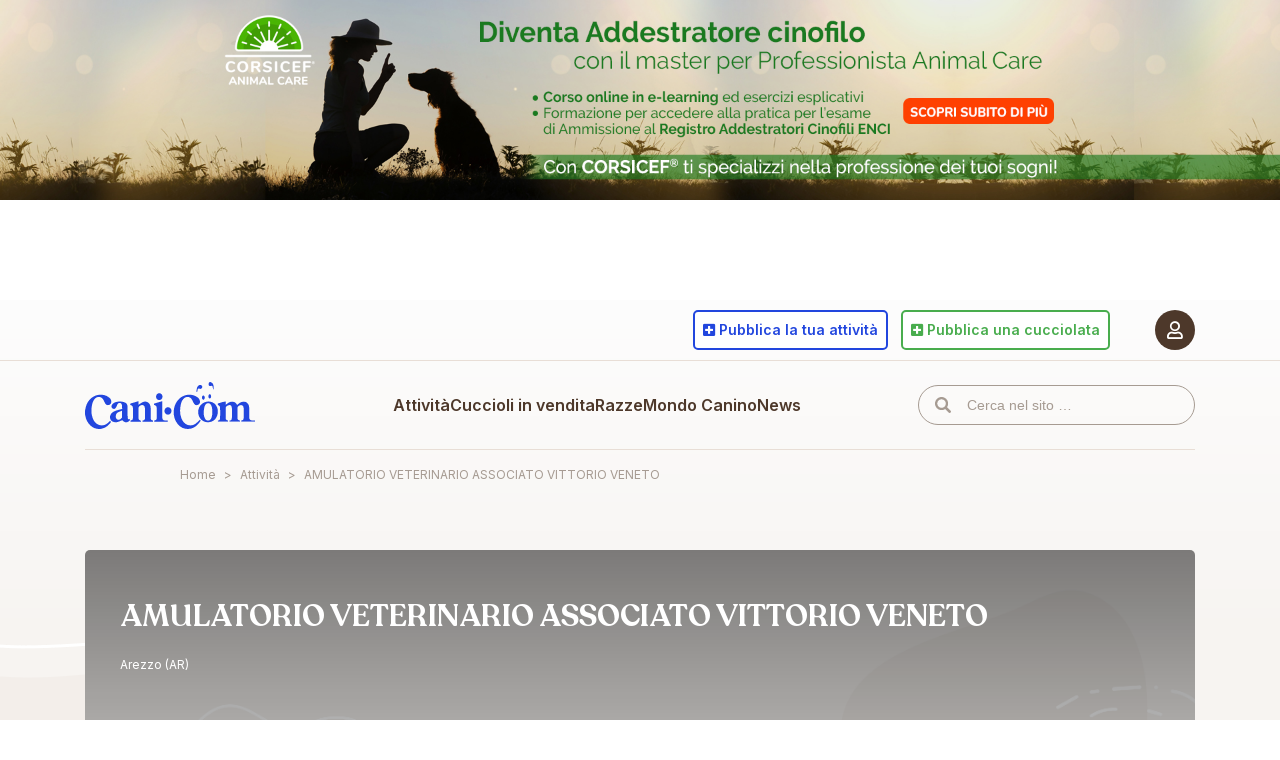

--- FILE ---
content_type: text/html; charset=UTF-8
request_url: https://www.cani.com/attivita/amulatorio-veterinario-associato-vittorio-veneto
body_size: 8506
content:
<!-- This page is cached by the Hummingbird Performance plugin v3.18.1 - https://wordpress.org/plugins/hummingbird-performance/. --><!DOCTYPE html>
<html lang="it-IT">
	<head>
		<meta charset="UTF-8">
		<meta http-equiv="X-UA-Compatible" content="IE=edge">
		<title>AMULATORIO VETERINARIO ASSOCIATO VITTORIO VENETO - Attivit&agrave; - Arezzo - Arezzo - Toscana</title>
		<meta name="viewport" content="width=device-width, initial-scale=1.0, maximum-scale=5.0">
		<meta name="robots" content="max-image-preview:large">

<!-- Google Tag Manager for WordPress by gtm4wp.com -->
<script data-cfasync="false" data-pagespeed-no-defer>
	var gtm4wp_datalayer_name = "dataLayer";
	var dataLayer = dataLayer || [];
</script>
<!-- End Google Tag Manager for WordPress by gtm4wp.com --><link rel="canonical" href="https://www.cani.com/attivita/amulatorio-veterinario-associato-vittorio-veneto">
<meta name="description" content="Tutte le Razze di cani, i cani in vendita, le foto delle razze, l'allevamento, l'addestramento, annunci cani, veterinaria, il magazine cinofilo pi&ugrave; letto">
<meta property="og:locale" content="it_IT">
<meta property="og:type" content="article">
<meta property="og:title" content="AMULATORIO VETERINARIO ASSOCIATO VITTORIO VENETO - Attivit&agrave; - Arezzo - Arezzo - Toscana">
<meta property="og:description" content="Tutte le Razze di cani, i cani in vendita, le foto delle razze, l'allevamento, l'addestramento, annunci cani, veterinaria, il magazine cinofilo pi&ugrave; letto">
<meta property="og:url" content="https://www.cani.com/attivita/amulatorio-veterinario-associato-vittorio-veneto">
<meta property="og:image" content="https://static.cani.com/themes/cani/images/og-image.png">
<meta property="og:site_name" content="Cani.com">
<link rel="dns-prefetch" href="//cdn.iubenda.com">
<link rel="dns-prefetch" href="//static.cani.com">
<link rel="dns-prefetch" href="//www.google.com">
<link rel="dns-prefetch" href="//cdnjs.cloudflare.com">
<link rel="dns-prefetch" href="//fonts.googleapis.com">
<link rel="dns-prefetch" href="//pro.fontawesome.com">
<link href="http://fonts.googleapis.com" rel="preconnect">
<link href="//fonts.gstatic.com" crossorigin="" rel="preconnect">
<link rel="alternate" title="oEmbed (JSON)" type="application/json+oembed" href="https://www.cani.com/wp-json/oembed/1.0/embed?url=https%3A%2F%2Fwww.cani.com%2Fattivita%2Famulatorio-veterinario-associato-vittorio-veneto">
<link rel="alternate" title="oEmbed (XML)" type="text/xml+oembed" href="https://www.cani.com/wp-json/oembed/1.0/embed?url=https%3A%2F%2Fwww.cani.com%2Fattivita%2Famulatorio-veterinario-associato-vittorio-veneto&amp;format=xml">
		<style>
			.lazyload,
			.lazyloading {
				max-width: 100%;
			}
		</style>
		<style id="wp-img-auto-sizes-contain-inline-css" type="text/css">
img:is([sizes=auto i],[sizes^="auto," i]){contain-intrinsic-size:3000px 1500px}
/*# sourceURL=wp-img-auto-sizes-contain-inline-css */
</style>
<style id="classic-theme-styles-inline-css" type="text/css">
/*! This file is auto-generated */
.wp-block-button__link{color:#fff;background-color:#32373c;border-radius:9999px;box-shadow:none;text-decoration:none;padding:calc(.667em + 2px) calc(1.333em + 2px);font-size:1.125em}.wp-block-file__button{background:#32373c;color:#fff;text-decoration:none}
/*# sourceURL=/wp-includes/css/classic-themes.min.css */
</style>
<link rel="preload" as="style" href="https://fonts.googleapis.com/css2?family=Inter%3Awght%40400%3B600%3B700&amp;display=swap&amp;ver=6.9">
<link rel="stylesheet" id="fonts-css" href="https://fonts.googleapis.com/css2?family=Inter%3Awght%40400%3B600%3B700&amp;display=swap&amp;ver=6.9" type="text/css" media="print" onload='this.media="all"'>
<link rel="stylesheet" id="cani-css" href="https://static.cani.com/themes/cani/cani.css?v=2.3.6&amp;ver=6.9" type="text/css" media="all">

<script type="text/javascript" class=" _iub_cs_skip" id="iubenda-head-inline-scripts-0">
/* <![CDATA[ */

var _iub = _iub || [];
_iub.csConfiguration = {"askConsentAtCookiePolicyUpdate":true,"consentOnContinuedBrowsing":false,"cookiePolicyInOtherWindow":true,"countryDetection":true,"enableTcf":true,"floatingPreferencesButtonDisplay":"anchored-bottom-left","gdprAppliesGlobally":false,"invalidateConsentWithoutLog":true,"perPurposeConsent":true,"reloadOnConsent":true,"siteId":2689497,"tcfPurposes":{"1":true,"2":"consent_only","3":"consent_only","4":"consent_only","5":"consent_only","6":"consent_only","7":"consent_only","8":"consent_only","9":"consent_only","10":"consent_only"},"whitelabel":false,"cookiePolicyId":80691949,"lang":"it", "banner":{ "acceptButtonCaptionColor":"#FFFFFF","acceptButtonColor":"#2246DE","acceptButtonDisplay":true,"backgroundColor":"#FFFFFF","brandBackgroundColor":"#FFFFFF","brandTextColor":"#000000","closeButtonDisplay":false,"customizeButtonCaptionColor":"#4D382A","customizeButtonColor":"#F7F4F1","customizeButtonDisplay":true,"explicitWithdrawal":true,"fontSize":"12px","listPurposes":true,"position":"float-bottom-right","rejectButtonDisplay":true,"textColor":"#4D382A" },
        "callback": {
            onPreferenceExpressedOrNotNeeded: function(preference) {
                dataLayer.push({
                    iubenda_ccpa_opted_out: _iub.cs.api.isCcpaOptedOut()
                });
                if (!preference) {
                    dataLayer.push({
                        event: "iubenda_preference_not_needed"
                    });
                } else {
                    if (preference.consent === true) {
                        dataLayer.push({
                            event: "iubenda_consent_given"
                        });
                    } else if (preference.consent === false) {
                        dataLayer.push({
                            event: "iubenda_consent_rejected"
                        });
                    } else if (preference.purposes) {
                        for (var purposeId in preference.purposes) {
                            if (preference.purposes[purposeId]) {
                                dataLayer.push({
                                    event: "iubenda_consent_given_purpose_" + purposeId
                                });
                            }
                        }
                    }
                }
            }
        }
};

//# sourceURL=iubenda-head-inline-scripts-0
/* ]]> */
</script>
<script type="text/javascript" async="" class=" _iub_cs_skip" src="https://static.cani.com/uploads/hummingbird-assets/d187e4a65e6ef383ebfcdeb91237b6b0.js" id="iubenda-head-scripts-0-js"></script>
<script type="text/javascript" async="" class=" _iub_cs_skip" src="//cdn.iubenda.com/cs/tcf/safe-tcf-v2.js" id="iubenda-head-scripts-1-js"></script>
<script type="text/javascript" charset="UTF-8" async="" class=" _iub_cs_skip" src="//cdn.iubenda.com/cs/iubenda_cs.js" id="iubenda-head-scripts-2-js"></script>
<script type="text/javascript" src="https://includes.cani.com/js/jquery/jquery.min.js" id="jquery-core-js"></script>
<script type="text/javascript" async="async" src="https://includes.cani.com/js/jquery/jquery-migrate.min.js" id="jquery-migrate-js"></script>
<link rel="https://api.w.org/" href="https://www.cani.com/wp-json/">
<link rel="EditURI" type="application/rsd+xml" title="RSD" href="https://www.cani.com/xmlrpc.php?rsd">
<meta name="generator" content="WordPress 6.9">
<link rel="shortlink" href="https://www.cani.com/?p=61479">

<!-- Google Tag Manager for WordPress by gtm4wp.com -->
<!-- GTM Container placement set to automatic -->
<script data-cfasync="false" data-pagespeed-no-defer type="text/javascript">
	var dataLayer_content = {"pagePostType":"professional","pagePostType2":"single-professional","pagePostAuthor":"canidi-admin"};
	dataLayer.push( dataLayer_content );
</script>
<script data-cfasync="false" data-pagespeed-no-defer type="text/javascript">
(function(w,d,s,l,i){w[l]=w[l]||[];w[l].push({'gtm.start':
new Date().getTime(),event:'gtm.js'});var f=d.getElementsByTagName(s)[0],
j=d.createElement(s),dl=l!='dataLayer'?'&l='+l:'';j.async=true;j.src=
'//www.googletagmanager.com/gtm.js?id='+i+dl;f.parentNode.insertBefore(j,f);
})(window,document,'script','dataLayer','GTM-5CXGQNJ');
</script>
<!-- End Google Tag Manager for WordPress by gtm4wp.com -->		<script>
			document.documentElement.className = document.documentElement.className.replace('no-js', 'js');
		</script>
				<style>
			.no-js img.lazyload {
				display: none;
			}

			figure.wp-block-image img.lazyloading {
				min-width: 150px;
			}

			.lazyload,
			.lazyloading {
				--smush-placeholder-width: 100px;
				--smush-placeholder-aspect-ratio: 1/1;
				width: var(--smush-image-width, var(--smush-placeholder-width)) !important;
				aspect-ratio: var(--smush-image-aspect-ratio, var(--smush-placeholder-aspect-ratio)) !important;
			}

						.lazyload, .lazyloading {
				opacity: 0;
			}

			.lazyloaded {
				opacity: 1;
				transition: opacity 400ms;
				transition-delay: 0ms;
			}

					</style>
		<link rel="apple-touch-icon" sizes="180x180" href="/apple-icon-180x180.png">
	<link rel="icon" type="image/png" sizes="32x32" href="/favicon-32x32.png">
	<link rel="icon" type="image/png" sizes="16x16" href="/favicon-16x16.png">
	<meta name="msapplication-TileColor" content="#a69b92">
	<meta name="theme-color" content="#ffffff">	<style id="global-styles-inline-css" type="text/css">
:root{--wp--preset--aspect-ratio--square: 1;--wp--preset--aspect-ratio--4-3: 4/3;--wp--preset--aspect-ratio--3-4: 3/4;--wp--preset--aspect-ratio--3-2: 3/2;--wp--preset--aspect-ratio--2-3: 2/3;--wp--preset--aspect-ratio--16-9: 16/9;--wp--preset--aspect-ratio--9-16: 9/16;--wp--preset--color--black: #000000;--wp--preset--color--cyan-bluish-gray: #abb8c3;--wp--preset--color--white: #ffffff;--wp--preset--color--pale-pink: #f78da7;--wp--preset--color--vivid-red: #cf2e2e;--wp--preset--color--luminous-vivid-orange: #ff6900;--wp--preset--color--luminous-vivid-amber: #fcb900;--wp--preset--color--light-green-cyan: #7bdcb5;--wp--preset--color--vivid-green-cyan: #00d084;--wp--preset--color--pale-cyan-blue: #8ed1fc;--wp--preset--color--vivid-cyan-blue: #0693e3;--wp--preset--color--vivid-purple: #9b51e0;--wp--preset--gradient--vivid-cyan-blue-to-vivid-purple: linear-gradient(135deg,rgb(6,147,227) 0%,rgb(155,81,224) 100%);--wp--preset--gradient--light-green-cyan-to-vivid-green-cyan: linear-gradient(135deg,rgb(122,220,180) 0%,rgb(0,208,130) 100%);--wp--preset--gradient--luminous-vivid-amber-to-luminous-vivid-orange: linear-gradient(135deg,rgb(252,185,0) 0%,rgb(255,105,0) 100%);--wp--preset--gradient--luminous-vivid-orange-to-vivid-red: linear-gradient(135deg,rgb(255,105,0) 0%,rgb(207,46,46) 100%);--wp--preset--gradient--very-light-gray-to-cyan-bluish-gray: linear-gradient(135deg,rgb(238,238,238) 0%,rgb(169,184,195) 100%);--wp--preset--gradient--cool-to-warm-spectrum: linear-gradient(135deg,rgb(74,234,220) 0%,rgb(151,120,209) 20%,rgb(207,42,186) 40%,rgb(238,44,130) 60%,rgb(251,105,98) 80%,rgb(254,248,76) 100%);--wp--preset--gradient--blush-light-purple: linear-gradient(135deg,rgb(255,206,236) 0%,rgb(152,150,240) 100%);--wp--preset--gradient--blush-bordeaux: linear-gradient(135deg,rgb(254,205,165) 0%,rgb(254,45,45) 50%,rgb(107,0,62) 100%);--wp--preset--gradient--luminous-dusk: linear-gradient(135deg,rgb(255,203,112) 0%,rgb(199,81,192) 50%,rgb(65,88,208) 100%);--wp--preset--gradient--pale-ocean: linear-gradient(135deg,rgb(255,245,203) 0%,rgb(182,227,212) 50%,rgb(51,167,181) 100%);--wp--preset--gradient--electric-grass: linear-gradient(135deg,rgb(202,248,128) 0%,rgb(113,206,126) 100%);--wp--preset--gradient--midnight: linear-gradient(135deg,rgb(2,3,129) 0%,rgb(40,116,252) 100%);--wp--preset--font-size--small: 13px;--wp--preset--font-size--medium: 20px;--wp--preset--font-size--large: 36px;--wp--preset--font-size--x-large: 42px;--wp--preset--spacing--20: 0.44rem;--wp--preset--spacing--30: 0.67rem;--wp--preset--spacing--40: 1rem;--wp--preset--spacing--50: 1.5rem;--wp--preset--spacing--60: 2.25rem;--wp--preset--spacing--70: 3.38rem;--wp--preset--spacing--80: 5.06rem;--wp--preset--shadow--natural: 6px 6px 9px rgba(0, 0, 0, 0.2);--wp--preset--shadow--deep: 12px 12px 50px rgba(0, 0, 0, 0.4);--wp--preset--shadow--sharp: 6px 6px 0px rgba(0, 0, 0, 0.2);--wp--preset--shadow--outlined: 6px 6px 0px -3px rgb(255, 255, 255), 6px 6px rgb(0, 0, 0);--wp--preset--shadow--crisp: 6px 6px 0px rgb(0, 0, 0);}:where(.is-layout-flex){gap: 0.5em;}:where(.is-layout-grid){gap: 0.5em;}body .is-layout-flex{display: flex;}.is-layout-flex{flex-wrap: wrap;align-items: center;}.is-layout-flex > :is(*, div){margin: 0;}body .is-layout-grid{display: grid;}.is-layout-grid > :is(*, div){margin: 0;}:where(.wp-block-columns.is-layout-flex){gap: 2em;}:where(.wp-block-columns.is-layout-grid){gap: 2em;}:where(.wp-block-post-template.is-layout-flex){gap: 1.25em;}:where(.wp-block-post-template.is-layout-grid){gap: 1.25em;}.has-black-color{color: var(--wp--preset--color--black) !important;}.has-cyan-bluish-gray-color{color: var(--wp--preset--color--cyan-bluish-gray) !important;}.has-white-color{color: var(--wp--preset--color--white) !important;}.has-pale-pink-color{color: var(--wp--preset--color--pale-pink) !important;}.has-vivid-red-color{color: var(--wp--preset--color--vivid-red) !important;}.has-luminous-vivid-orange-color{color: var(--wp--preset--color--luminous-vivid-orange) !important;}.has-luminous-vivid-amber-color{color: var(--wp--preset--color--luminous-vivid-amber) !important;}.has-light-green-cyan-color{color: var(--wp--preset--color--light-green-cyan) !important;}.has-vivid-green-cyan-color{color: var(--wp--preset--color--vivid-green-cyan) !important;}.has-pale-cyan-blue-color{color: var(--wp--preset--color--pale-cyan-blue) !important;}.has-vivid-cyan-blue-color{color: var(--wp--preset--color--vivid-cyan-blue) !important;}.has-vivid-purple-color{color: var(--wp--preset--color--vivid-purple) !important;}.has-black-background-color{background-color: var(--wp--preset--color--black) !important;}.has-cyan-bluish-gray-background-color{background-color: var(--wp--preset--color--cyan-bluish-gray) !important;}.has-white-background-color{background-color: var(--wp--preset--color--white) !important;}.has-pale-pink-background-color{background-color: var(--wp--preset--color--pale-pink) !important;}.has-vivid-red-background-color{background-color: var(--wp--preset--color--vivid-red) !important;}.has-luminous-vivid-orange-background-color{background-color: var(--wp--preset--color--luminous-vivid-orange) !important;}.has-luminous-vivid-amber-background-color{background-color: var(--wp--preset--color--luminous-vivid-amber) !important;}.has-light-green-cyan-background-color{background-color: var(--wp--preset--color--light-green-cyan) !important;}.has-vivid-green-cyan-background-color{background-color: var(--wp--preset--color--vivid-green-cyan) !important;}.has-pale-cyan-blue-background-color{background-color: var(--wp--preset--color--pale-cyan-blue) !important;}.has-vivid-cyan-blue-background-color{background-color: var(--wp--preset--color--vivid-cyan-blue) !important;}.has-vivid-purple-background-color{background-color: var(--wp--preset--color--vivid-purple) !important;}.has-black-border-color{border-color: var(--wp--preset--color--black) !important;}.has-cyan-bluish-gray-border-color{border-color: var(--wp--preset--color--cyan-bluish-gray) !important;}.has-white-border-color{border-color: var(--wp--preset--color--white) !important;}.has-pale-pink-border-color{border-color: var(--wp--preset--color--pale-pink) !important;}.has-vivid-red-border-color{border-color: var(--wp--preset--color--vivid-red) !important;}.has-luminous-vivid-orange-border-color{border-color: var(--wp--preset--color--luminous-vivid-orange) !important;}.has-luminous-vivid-amber-border-color{border-color: var(--wp--preset--color--luminous-vivid-amber) !important;}.has-light-green-cyan-border-color{border-color: var(--wp--preset--color--light-green-cyan) !important;}.has-vivid-green-cyan-border-color{border-color: var(--wp--preset--color--vivid-green-cyan) !important;}.has-pale-cyan-blue-border-color{border-color: var(--wp--preset--color--pale-cyan-blue) !important;}.has-vivid-cyan-blue-border-color{border-color: var(--wp--preset--color--vivid-cyan-blue) !important;}.has-vivid-purple-border-color{border-color: var(--wp--preset--color--vivid-purple) !important;}.has-vivid-cyan-blue-to-vivid-purple-gradient-background{background: var(--wp--preset--gradient--vivid-cyan-blue-to-vivid-purple) !important;}.has-light-green-cyan-to-vivid-green-cyan-gradient-background{background: var(--wp--preset--gradient--light-green-cyan-to-vivid-green-cyan) !important;}.has-luminous-vivid-amber-to-luminous-vivid-orange-gradient-background{background: var(--wp--preset--gradient--luminous-vivid-amber-to-luminous-vivid-orange) !important;}.has-luminous-vivid-orange-to-vivid-red-gradient-background{background: var(--wp--preset--gradient--luminous-vivid-orange-to-vivid-red) !important;}.has-very-light-gray-to-cyan-bluish-gray-gradient-background{background: var(--wp--preset--gradient--very-light-gray-to-cyan-bluish-gray) !important;}.has-cool-to-warm-spectrum-gradient-background{background: var(--wp--preset--gradient--cool-to-warm-spectrum) !important;}.has-blush-light-purple-gradient-background{background: var(--wp--preset--gradient--blush-light-purple) !important;}.has-blush-bordeaux-gradient-background{background: var(--wp--preset--gradient--blush-bordeaux) !important;}.has-luminous-dusk-gradient-background{background: var(--wp--preset--gradient--luminous-dusk) !important;}.has-pale-ocean-gradient-background{background: var(--wp--preset--gradient--pale-ocean) !important;}.has-electric-grass-gradient-background{background: var(--wp--preset--gradient--electric-grass) !important;}.has-midnight-gradient-background{background: var(--wp--preset--gradient--midnight) !important;}.has-small-font-size{font-size: var(--wp--preset--font-size--small) !important;}.has-medium-font-size{font-size: var(--wp--preset--font-size--medium) !important;}.has-large-font-size{font-size: var(--wp--preset--font-size--large) !important;}.has-x-large-font-size{font-size: var(--wp--preset--font-size--x-large) !important;}
/*# sourceURL=global-styles-inline-css */
</style>
</head>
	<body data-language-code="it" class="wp-singular professional-template-default single single-professional postid-61479 wp-theme-cani">
		<div data-remote="/site/banner/show/professional/skin" data-inview="false" style="min-height: 300px;"></div>		<div id="page">
			<input type="checkbox" id="menu-trigger">
			<header id="header">
				<div data-sticky="glue"></div>
				<div class="menu-backdrop" data-sticky="sticker"></div>
				<div class="container">
					<nav id="user">
						<a href="#" data-login="required">
							<span class="user-icon">
								<i class="far fa-user"></i>
							</span>
													</a>
											</nav>
					<div data-sticky="glue"></div>
					<nav id="site" data-sticky="sticker">
						<div class="container">
							<label for="menu-trigger"></label>
							<a id="logo" href="https://www.cani.com/">Cani.com</a>
							<input type="checkbox" id="submenu-trigger">
							<ul id="menu" class="menu">
<li id="menu-item-98479" class="section-blue menu-item menu-item-type-post_type_archive menu-item-object-professional menu-item-has-children menu-item-98479">
<a href="https://www.cani.com/attivita">Attivit&agrave;</a><input type="checkbox" id="menu-item-submenu-98479"><label class="menu-item" for="menu-item-submenu-98479">Attivit&agrave;</label><label class="submenu-header" for="menu-item-submenu-98479">Attivit&agrave;</label>
<ul class="dropdown">
	<li id="menu-item-24" class="menu-item menu-item-type-taxonomy menu-item-object-type menu-item-24"><a href="https://www.cani.com/allevatori">Allevatori</a></li>
	<li id="menu-item-25" class="menu-item menu-item-type-taxonomy menu-item-object-type menu-item-25"><a href="https://www.cani.com/addestratori">Addestratori di cani</a></li>
	<li id="menu-item-26" class="menu-item menu-item-type-taxonomy menu-item-object-type current-professional-ancestor current-menu-parent current-professional-parent menu-item-26"><a href="https://www.cani.com/cliniche-e-veterinari">Cliniche e veterinari</a></li>
	<li id="menu-item-89666" class="menu-item menu-item-type-taxonomy menu-item-object-type menu-item-89666"><a href="https://www.cani.com/pensioni">Pensioni</a></li>
</ul>
</li>
<li id="menu-item-89733" class="section-green menu-item menu-item-type-post_type menu-item-object-page menu-item-89733"><a href="https://www.cani.com/cuccioli-in-vendita">Cuccioli in vendita</a></li>
<li id="menu-item-96631" class="section-orange menu-item menu-item-type-post_type menu-item-object-page menu-item-has-children menu-item-96631">
<a href="https://www.cani.com/razze">Razze</a><input type="checkbox" id="menu-item-submenu-96631"><label class="menu-item" for="menu-item-submenu-96631">Razze</label><label class="submenu-header" for="menu-item-submenu-96631">Razze</label>
<ul class="dropdown">
	<li id="menu-item-81666" class="menu-item menu-item-type-post_type menu-item-object-page menu-item-81666"><a href="https://www.cani.com/razze">Elenco delle razze</a></li>
	<li id="menu-item-89535" class="menu-item menu-item-type-post_type menu-item-object-page menu-item-89535"><a href="https://www.cani.com/confronta-le-razze">Confronta le razze</a></li>
	<li id="menu-item-89538" class="menu-item menu-item-type-post_type menu-item-object-page menu-item-89538"><a href="https://www.cani.com/trova-la-tua-razza-ideale">Trova la tua razza ideale</a></li>
</ul>
</li>
<li id="menu-item-96266" class="section-orange menu-item menu-item-type-post_type_archive menu-item-object-canine_post menu-item-has-children menu-item-96266">
<a href="https://www.cani.com/mondo-canino/articoli">Mondo Canino</a><input type="checkbox" id="menu-item-submenu-96266"><label class="menu-item" for="menu-item-submenu-96266">Mondo Canino</label><label class="submenu-header" for="menu-item-submenu-96266">Mondo Canino</label>
<ul class="dropdown">
	<li id="menu-item-90023" class="menu-item menu-item-type-taxonomy menu-item-object-canine_category menu-item-90023"><a href="https://www.cani.com/mondo-canino/categorie/alimentazione">Alimentazione</a></li>
	<li id="menu-item-90025" class="menu-item menu-item-type-taxonomy menu-item-object-canine_category menu-item-90025"><a href="https://www.cani.com/mondo-canino/categorie/educazione-e-comportamento">Educazione e Comportamento</a></li>
	<li id="menu-item-90026" class="menu-item menu-item-type-taxonomy menu-item-object-canine_category menu-item-90026"><a href="https://www.cani.com/mondo-canino/categorie/salute-e-benessere">Salute e Benessere</a></li>
	<li id="menu-item-96269" class="menu-item menu-item-type-taxonomy menu-item-object-canine_category menu-item-96269"><a href="https://www.cani.com/mondo-canino/categorie/veterinaria-e-riproduzione">Veterinaria e Riproduzione</a></li>
<li class="spacer">	</li>
<li id="menu-item-96271" class="menu-item menu-item-type-taxonomy menu-item-object-canine_category menu-item-96271"><a href="https://www.cani.com/mondo-canino/categorie/normative">Normative</a></li>
	<li id="menu-item-50" class="menu-item menu-item-type-post_type menu-item-object-page menu-item-50"><a href="https://www.cani.com/mondo-canino/parere-legale">Parere legale</a></li>
<li class="spacer">	</li>
<li id="menu-item-85" class="menu-item menu-item-type-post_type_archive menu-item-object-club menu-item-85"><a href="https://www.cani.com/mondo-canino/club-cinofili">Club cinofili</a></li>
</ul>
</li>
<li id="menu-item-96267" class="section-blue menu-item menu-item-type-post_type_archive menu-item-object-news_post menu-item-96267"><a href="https://www.cani.com/news">News</a></li>
</ul>							<input type="checkbox" id="search-trigger">
							<form id="search" method="get" action="/">
								<input type="text" name="s" value="" placeholder="Cerca nel sito &hellip;">
							</form>
							<label for="search-trigger">
								<i class="fas fa-search"></i>
							</label>
															<a id="user-login" href="#" data-login="required" title="Accedi al portale Cani.com">
									<span class="user-icon">
										<i class="far fa-user"></i>
									</span>
								</a>
													</div>
					</nav>
											<nav id="actions">
							<div id="actions-intro" class="d-block d-md-none">Pubblica su cani.com</div>
							<ul>
								<li>
									<a href="https://www.cani.com/pubblica-la-tua-attivita" class="btn btn-outline btn-blue">
										<i class="fas fa-plus-square"></i>
										<span><span class="d-none d-md-inline-block">Pubblica&nbsp;</span>la tua attivit&agrave;</span>
									</a>
								</li>
								<li>
									<a href="https://www.cani.com/pubblica-una-cucciolata" class="btn btn-outline btn-green">
										<i class="fas fa-plus-square"></i>
										<span><span class="d-none d-md-inline-block">Pubblica&nbsp;</span>una cucciolata</span>
									</a>
								</li>
							</ul>
						</nav>
						<div id="tech-support">
							<a href="https://www.cani.com/supporto-tecnico"><i class="fas fa-headset"></i> Supporto Tecnico</a>
							<a href="mailto:pannello@cani.com"><i class="far fa-bullhorn"></i> Pubblicit&agrave;</a>
						</div>
									</div>
			</header>
			<div id="breadcrumb">
				<div class="container">
					<div class="row justify-content-center">
						<div class="col-12 col-md-10"><ol id="breadcrumb-nav" class="breadcrumb breadcrumb--standard" itemscope itemtype="https://schema.org/BreadcrumbList">
<li itemprop="itemListElement" itemscope itemtype="https://schema.org/ListItem" class="item-home">
<a itemprop="item" href="https://www.cani.com" class="bread-home"><span itemprop="name">Home</span></a><meta itemprop="position" content="1">
</li>
<li class="separator separator-home">&gt;</li>
<li itemprop="itemListElement" itemscope itemtype="https://schema.org/ListItem" class="item-cat item-custom-post-type-professional">
<a itemprop="item" href="https://www.cani.com/attivita" class="bread-cat bread-custom-post-type-professional"><span itemprop="name">Attivit&agrave;</span></a><meta itemprop="position" content="2">
</li>
<li class="separator">&gt;</li>
<li itemprop="itemListElement" itemscope itemtype="https://schema.org/ListItem" class="item-current item-61479">
<a itemprop="item" href="#" class="bread-current bread-61479"><span itemprop="name">AMULATORIO VETERINARIO ASSOCIATO VITTORIO VENETO</span></a><meta itemprop="position" content="3">
</li>
</ol></div>
					</div>
				</div>
			</div>
			<section id="page-content">
<section id="professional-header" class="professional-breeder v-gradient-50">
	<div class="container">
		<div class="row justify-content-center">
			<div class="col-12 col-xxxl-10">
				<div class="professional-header-large">
					<figure>
													<span class="placeholder placeholder-large"></span>
											</figure>
					<div class="professional-company">
						<h1 class="default-h2">AMULATORIO VETERINARIO ASSOCIATO VITTORIO VENETO</h1>
						<div class="professional-informations">
							<div class="professional-location">
								Arezzo (AR)							</div>
							<ul class="professional-certifications">
															</ul>
						</div>
											</div>
				</div>
			</div>
		</div>
	</div>
</section><section id="professional-navbar" data-sticky-top="90">
	<div class="container">
		<div class="row justify-content-center">
			<div class="col-12 col-xxxl-10">
				<div class="professional-navbar">
					<ol>
																																					<li><a href="#clinica-veterinaria">Clinica Veterinaria</a></li>
																													</ol>
				</div>
			</div>
		</div>
	</div>
</section><section id="professional-content" class="mt-3 mt-md-5 v-gradient-70 pb-5 pb-md-8">
	<div class="container">
		<div class="row justify-content-center">
			<div class="col-12 col-xxxl-10">
				<div class="row justify-content-center">
					<div class="col-12 col-md-8">
																																					<div class="rounded-box bg-white mb-5" id="clinica-veterinaria">
								<h3 class="text-blue">Clinica e Veterinario</h3>
								<div class="content">
																										</div>
							</div>
																													</div>
					<div class="col-12 col-md-4 my-5 my-md-0">
						<div data-sticky-top="160"><div class="rounded-box bg-lightest-brown border-lightest-brown">
	<div class="content">
		<h3 class="text-blue">Contatto diretto</h3>
		<ul class="iconize text-dark-brown">
							<li>
					<i class="fas fa-map-marker-alt text-blue"></i>
					<div class="value">
						<strong>AMULATORIO VETERINARIO ASSOCIATO VITTORIO VENETO</strong><br>
						v. Pasqui 44<br>
						Arezzo (AR)<br>
					</div>
				</li>
										<li>
					<i class="fas fa-phone text-blue"></i>
					<div class="value"><a href="tel:+390575908285">0575 908285</a></div>
				</li>
																				</ul>
			</div>
</div></div>
					</div>
				</div>
			</div>
		</div>
	</div>
</section>			</section>
			<footer id="footer">
				<div class="container">
					<div class="row justify-content-center">
						<div class="col-12 col-md-8">
							<div class="row">
								<div class="col-12 col-md-3">
									<a href="https://www.cani.com/" class="logo">Cani.com</a>
								</div>
								<div class="col-12 col-md-3">
									<ul class="links">
										<li><a href="https://www.cani.com/chi-siamo">Chi Siamo</a></li>
										<li><a href="https://www.cani.com/attivita">Elenco attivit&agrave;</a></li>
										<li class="big mt-3 mt-md-4"><a href="https://www.cani.com/supporto-tecnico"><i class="fas fa-headset"></i> Supporto Tecnico</a></li>
										<li class="big mt-3 mt-md-4"><a href="mailto:pannello@cani.com"><i class="far fa-bullhorn"></i> Pubblicit&agrave;</a></li>
									</ul>
								</div>
								<div class="col-12 col-md-3">
									<ul class="links">
										<li><a href="https://www.cani.com/condizioni-duso">Condizioni d&rsquo;Uso</a></li>
										<li>
<a href="https://www.iubenda.com/privacy-policy/80691949" class="iubenda-nostyle no-brand iubenda-noiframe iubenda-embed iubenda-noiframe" title="Privacy">Privacy</a> - <a href="https://www.iubenda.com/privacy-policy/80691949/cookie-policy" class="iubenda-nostyle no-brand iubenda-noiframe iubenda-embed iubenda-noiframe" title="Cookie">Cookie</a>
</li>
										<li><a href="https://www.cani.com/copyright">Copyright</a></li>
									</ul>
								</div>
								<div class="col-12 col-md-3">
									<ul class="links">
										<li><a href="https://www.facebook.com/portalecani/" target="_blank"><i class="fab fa-facebook-f"></i> Seguici su Facebook</a></li>
										<li><a href="https://www.instagram.com/canipuntocom/" target="_blank"><i class="fab fa-instagram"></i> Seguici su Instagram</a></li>
									</ul>
								</div>
							</div>
							<p class="copyright">
								<span>&copy; Copyright Cani.com 2025 - All Rights Reserved - Sant&rsquo;Uberto Societ&agrave; Agricola srl - P.IVA 08155680963</span>
								<span>Made with &#10084; by <a href="http://hand-factory.com/" target="_blank">Hand Factory</a></span>
							</p>
						</div>
					</div>
				</div>
			</footer>
		</div>
		<script type="speculationrules">
{"prefetch":[{"source":"document","where":{"and":[{"href_matches":"/*"},{"not":{"href_matches":["/wp-*.php","/wp-admin/*","/uploads/*","/*","/plugins/*","/themes/cani/*","/*\\?(.+)"]}},{"not":{"selector_matches":"a[rel~=\"nofollow\"]"}},{"not":{"selector_matches":".no-prefetch, .no-prefetch a"}}]},"eagerness":"conservative"}]}
</script>
<link rel="stylesheet" id="contact-form-7-css" href="https://static.cani.com/plugins/contact-form-7/includes/css/styles.css" type="text/css" media="all">

<link rel="stylesheet" id="fancybox-css" href="https://cdnjs.cloudflare.com/ajax/libs/fancybox/3.5.7/jquery.fancybox.min.css" type="text/css" media="all">

<link rel="stylesheet" id="icons-css" href="https://pro.fontawesome.com/releases/v5.15.4/css/all.css" type="text/css" media="all">

<script type="text/javascript" async="async" src="https://static.cani.com/uploads/hummingbird-assets/5f6ee688c4b9cc0844e0c259626cd848.js" id="wphb-1-js"></script>
<script type="text/javascript" id="wphb-1-js-after">
/* <![CDATA[ */
wp.i18n.setLocaleData( { 'text direction\u0004ltr': [ 'ltr' ] } );
//# sourceURL=wphb-1-js-after
/* ]]> */
</script>
<script type="text/javascript" async="async" src="https://static.cani.com/plugins/contact-form-7/includes/swv/js/index.js" id="swv-js"></script>
<script type="text/javascript" id="contact-form-7-js-translations">
/* <![CDATA[ */
( function( domain, translations ) {
	var localeData = translations.locale_data[ domain ] || translations.locale_data.messages;
	localeData[""].domain = domain;
	wp.i18n.setLocaleData( localeData, domain );
} )( "contact-form-7", {"translation-revision-date":"2025-11-18 20:27:55+0000","generator":"GlotPress\/4.0.3","domain":"messages","locale_data":{"messages":{"":{"domain":"messages","plural-forms":"nplurals=2; plural=n != 1;","lang":"it"},"This contact form is placed in the wrong place.":["Questo modulo di contatto \u00e8 posizionato nel posto sbagliato."],"Error:":["Errore:"]}},"comment":{"reference":"includes\/js\/index.js"}} );
//# sourceURL=contact-form-7-js-translations
/* ]]> */
</script>
<script type="text/javascript" id="contact-form-7-js-before">
/* <![CDATA[ */
var wpcf7 = {
    "api": {
        "root": "https:\/\/www.cani.com\/wp-json\/",
        "namespace": "contact-form-7\/v1"
    }
};
//# sourceURL=contact-form-7-js-before
/* ]]> */
</script>
<script type="text/javascript" async="async" src="https://static.cani.com/plugins/contact-form-7/includes/js/index.js" id="contact-form-7-js"></script>
<script type="text/javascript" async="async" src="https://static.cani.com/plugins/duracelltomi-google-tag-manager/dist/js/gtm4wp-contact-form-7-tracker.js" id="gtm4wp-contact-form-7-tracker-js"></script>
<script type="text/javascript" async="async" src="https://static.cani.com/plugins/duracelltomi-google-tag-manager/dist/js/gtm4wp-form-move-tracker.js" id="gtm4wp-form-move-tracker-js"></script>
<script type="text/javascript" id="smush-lazy-load-js-before">
/* <![CDATA[ */
var smushLazyLoadOptions = {"autoResizingEnabled":false,"autoResizeOptions":{"precision":5,"skipAutoWidth":true}};
//# sourceURL=smush-lazy-load-js-before
/* ]]> */
</script>
<script type="text/javascript" async="async" src="https://static.cani.com/plugins/wp-smushit/app/assets/js/smush-lazy-load.min.js" id="smush-lazy-load-js"></script>
<script type="text/javascript" async="async" src="https://www.google.com/recaptcha/api.js?render=6Lc8dO8eAAAAANHcmacxiY5OrzKexijN04hlVI2W&amp;ver=6.9" id="recaptcha-js"></script>
<script type="text/javascript" async="async" src="https://cdnjs.cloudflare.com/ajax/libs/fancybox/3.5.7/jquery.fancybox.min.js" id="fancybox-js"></script>
<script type="text/javascript" async="async" src="https://static.cani.com/themes/cani/js/sticky.js?v=2.3.6&amp;ver=6.9" id="sticky-js"></script>
<script type="text/javascript" src="https://static.cani.com/themes/cani/js/vendors.js?v=2.3.6&amp;ver=6.9" id="vendors-js"></script>
<script type="text/javascript" id="cani-js-extra">
/* <![CDATA[ */
var Config = {"ajaxUrl":"https://www.cani.com/wp-admin/admin-ajax.php"};
var System = {"userLogged":""};
//# sourceURL=cani-js-extra
/* ]]> */
</script>
<script type="text/javascript" async="async" src="https://static.cani.com/themes/cani/js/main.js?v=2.3.6&amp;ver=6.9" id="cani-js"></script>
		<script type="text/javascript">(function (w,d) {var loader = function () {var s = d.createElement("script"), tag = d.getElementsByTagName("script")[0]; s.src="https://cdn.iubenda.com/iubenda.js"; tag.parentNode.insertBefore(s,tag);}; if(w.addEventListener){w.addEventListener("load", loader, false);}else if(w.attachEvent){w.attachEvent("onload", loader);}else{w.onload = loader;}})(window, document);</script>
		<div id="landscape-cover"></div>
	</body>
</html>
<!-- Parsed with iubenda experimental class in 0.0037 sec. --><!-- Hummingbird cache file was created in 0.12577700614929 seconds, on 19-12-25 10:37:56 -->

--- FILE ---
content_type: text/html; charset=utf-8
request_url: https://www.google.com/recaptcha/api2/anchor?ar=1&k=6Lc8dO8eAAAAANHcmacxiY5OrzKexijN04hlVI2W&co=aHR0cHM6Ly93d3cuY2FuaS5jb206NDQz&hl=en&v=PoyoqOPhxBO7pBk68S4YbpHZ&size=invisible&anchor-ms=20000&execute-ms=30000&cb=b1f8oyeqonhb
body_size: 48813
content:
<!DOCTYPE HTML><html dir="ltr" lang="en"><head><meta http-equiv="Content-Type" content="text/html; charset=UTF-8">
<meta http-equiv="X-UA-Compatible" content="IE=edge">
<title>reCAPTCHA</title>
<style type="text/css">
/* cyrillic-ext */
@font-face {
  font-family: 'Roboto';
  font-style: normal;
  font-weight: 400;
  font-stretch: 100%;
  src: url(//fonts.gstatic.com/s/roboto/v48/KFO7CnqEu92Fr1ME7kSn66aGLdTylUAMa3GUBHMdazTgWw.woff2) format('woff2');
  unicode-range: U+0460-052F, U+1C80-1C8A, U+20B4, U+2DE0-2DFF, U+A640-A69F, U+FE2E-FE2F;
}
/* cyrillic */
@font-face {
  font-family: 'Roboto';
  font-style: normal;
  font-weight: 400;
  font-stretch: 100%;
  src: url(//fonts.gstatic.com/s/roboto/v48/KFO7CnqEu92Fr1ME7kSn66aGLdTylUAMa3iUBHMdazTgWw.woff2) format('woff2');
  unicode-range: U+0301, U+0400-045F, U+0490-0491, U+04B0-04B1, U+2116;
}
/* greek-ext */
@font-face {
  font-family: 'Roboto';
  font-style: normal;
  font-weight: 400;
  font-stretch: 100%;
  src: url(//fonts.gstatic.com/s/roboto/v48/KFO7CnqEu92Fr1ME7kSn66aGLdTylUAMa3CUBHMdazTgWw.woff2) format('woff2');
  unicode-range: U+1F00-1FFF;
}
/* greek */
@font-face {
  font-family: 'Roboto';
  font-style: normal;
  font-weight: 400;
  font-stretch: 100%;
  src: url(//fonts.gstatic.com/s/roboto/v48/KFO7CnqEu92Fr1ME7kSn66aGLdTylUAMa3-UBHMdazTgWw.woff2) format('woff2');
  unicode-range: U+0370-0377, U+037A-037F, U+0384-038A, U+038C, U+038E-03A1, U+03A3-03FF;
}
/* math */
@font-face {
  font-family: 'Roboto';
  font-style: normal;
  font-weight: 400;
  font-stretch: 100%;
  src: url(//fonts.gstatic.com/s/roboto/v48/KFO7CnqEu92Fr1ME7kSn66aGLdTylUAMawCUBHMdazTgWw.woff2) format('woff2');
  unicode-range: U+0302-0303, U+0305, U+0307-0308, U+0310, U+0312, U+0315, U+031A, U+0326-0327, U+032C, U+032F-0330, U+0332-0333, U+0338, U+033A, U+0346, U+034D, U+0391-03A1, U+03A3-03A9, U+03B1-03C9, U+03D1, U+03D5-03D6, U+03F0-03F1, U+03F4-03F5, U+2016-2017, U+2034-2038, U+203C, U+2040, U+2043, U+2047, U+2050, U+2057, U+205F, U+2070-2071, U+2074-208E, U+2090-209C, U+20D0-20DC, U+20E1, U+20E5-20EF, U+2100-2112, U+2114-2115, U+2117-2121, U+2123-214F, U+2190, U+2192, U+2194-21AE, U+21B0-21E5, U+21F1-21F2, U+21F4-2211, U+2213-2214, U+2216-22FF, U+2308-230B, U+2310, U+2319, U+231C-2321, U+2336-237A, U+237C, U+2395, U+239B-23B7, U+23D0, U+23DC-23E1, U+2474-2475, U+25AF, U+25B3, U+25B7, U+25BD, U+25C1, U+25CA, U+25CC, U+25FB, U+266D-266F, U+27C0-27FF, U+2900-2AFF, U+2B0E-2B11, U+2B30-2B4C, U+2BFE, U+3030, U+FF5B, U+FF5D, U+1D400-1D7FF, U+1EE00-1EEFF;
}
/* symbols */
@font-face {
  font-family: 'Roboto';
  font-style: normal;
  font-weight: 400;
  font-stretch: 100%;
  src: url(//fonts.gstatic.com/s/roboto/v48/KFO7CnqEu92Fr1ME7kSn66aGLdTylUAMaxKUBHMdazTgWw.woff2) format('woff2');
  unicode-range: U+0001-000C, U+000E-001F, U+007F-009F, U+20DD-20E0, U+20E2-20E4, U+2150-218F, U+2190, U+2192, U+2194-2199, U+21AF, U+21E6-21F0, U+21F3, U+2218-2219, U+2299, U+22C4-22C6, U+2300-243F, U+2440-244A, U+2460-24FF, U+25A0-27BF, U+2800-28FF, U+2921-2922, U+2981, U+29BF, U+29EB, U+2B00-2BFF, U+4DC0-4DFF, U+FFF9-FFFB, U+10140-1018E, U+10190-1019C, U+101A0, U+101D0-101FD, U+102E0-102FB, U+10E60-10E7E, U+1D2C0-1D2D3, U+1D2E0-1D37F, U+1F000-1F0FF, U+1F100-1F1AD, U+1F1E6-1F1FF, U+1F30D-1F30F, U+1F315, U+1F31C, U+1F31E, U+1F320-1F32C, U+1F336, U+1F378, U+1F37D, U+1F382, U+1F393-1F39F, U+1F3A7-1F3A8, U+1F3AC-1F3AF, U+1F3C2, U+1F3C4-1F3C6, U+1F3CA-1F3CE, U+1F3D4-1F3E0, U+1F3ED, U+1F3F1-1F3F3, U+1F3F5-1F3F7, U+1F408, U+1F415, U+1F41F, U+1F426, U+1F43F, U+1F441-1F442, U+1F444, U+1F446-1F449, U+1F44C-1F44E, U+1F453, U+1F46A, U+1F47D, U+1F4A3, U+1F4B0, U+1F4B3, U+1F4B9, U+1F4BB, U+1F4BF, U+1F4C8-1F4CB, U+1F4D6, U+1F4DA, U+1F4DF, U+1F4E3-1F4E6, U+1F4EA-1F4ED, U+1F4F7, U+1F4F9-1F4FB, U+1F4FD-1F4FE, U+1F503, U+1F507-1F50B, U+1F50D, U+1F512-1F513, U+1F53E-1F54A, U+1F54F-1F5FA, U+1F610, U+1F650-1F67F, U+1F687, U+1F68D, U+1F691, U+1F694, U+1F698, U+1F6AD, U+1F6B2, U+1F6B9-1F6BA, U+1F6BC, U+1F6C6-1F6CF, U+1F6D3-1F6D7, U+1F6E0-1F6EA, U+1F6F0-1F6F3, U+1F6F7-1F6FC, U+1F700-1F7FF, U+1F800-1F80B, U+1F810-1F847, U+1F850-1F859, U+1F860-1F887, U+1F890-1F8AD, U+1F8B0-1F8BB, U+1F8C0-1F8C1, U+1F900-1F90B, U+1F93B, U+1F946, U+1F984, U+1F996, U+1F9E9, U+1FA00-1FA6F, U+1FA70-1FA7C, U+1FA80-1FA89, U+1FA8F-1FAC6, U+1FACE-1FADC, U+1FADF-1FAE9, U+1FAF0-1FAF8, U+1FB00-1FBFF;
}
/* vietnamese */
@font-face {
  font-family: 'Roboto';
  font-style: normal;
  font-weight: 400;
  font-stretch: 100%;
  src: url(//fonts.gstatic.com/s/roboto/v48/KFO7CnqEu92Fr1ME7kSn66aGLdTylUAMa3OUBHMdazTgWw.woff2) format('woff2');
  unicode-range: U+0102-0103, U+0110-0111, U+0128-0129, U+0168-0169, U+01A0-01A1, U+01AF-01B0, U+0300-0301, U+0303-0304, U+0308-0309, U+0323, U+0329, U+1EA0-1EF9, U+20AB;
}
/* latin-ext */
@font-face {
  font-family: 'Roboto';
  font-style: normal;
  font-weight: 400;
  font-stretch: 100%;
  src: url(//fonts.gstatic.com/s/roboto/v48/KFO7CnqEu92Fr1ME7kSn66aGLdTylUAMa3KUBHMdazTgWw.woff2) format('woff2');
  unicode-range: U+0100-02BA, U+02BD-02C5, U+02C7-02CC, U+02CE-02D7, U+02DD-02FF, U+0304, U+0308, U+0329, U+1D00-1DBF, U+1E00-1E9F, U+1EF2-1EFF, U+2020, U+20A0-20AB, U+20AD-20C0, U+2113, U+2C60-2C7F, U+A720-A7FF;
}
/* latin */
@font-face {
  font-family: 'Roboto';
  font-style: normal;
  font-weight: 400;
  font-stretch: 100%;
  src: url(//fonts.gstatic.com/s/roboto/v48/KFO7CnqEu92Fr1ME7kSn66aGLdTylUAMa3yUBHMdazQ.woff2) format('woff2');
  unicode-range: U+0000-00FF, U+0131, U+0152-0153, U+02BB-02BC, U+02C6, U+02DA, U+02DC, U+0304, U+0308, U+0329, U+2000-206F, U+20AC, U+2122, U+2191, U+2193, U+2212, U+2215, U+FEFF, U+FFFD;
}
/* cyrillic-ext */
@font-face {
  font-family: 'Roboto';
  font-style: normal;
  font-weight: 500;
  font-stretch: 100%;
  src: url(//fonts.gstatic.com/s/roboto/v48/KFO7CnqEu92Fr1ME7kSn66aGLdTylUAMa3GUBHMdazTgWw.woff2) format('woff2');
  unicode-range: U+0460-052F, U+1C80-1C8A, U+20B4, U+2DE0-2DFF, U+A640-A69F, U+FE2E-FE2F;
}
/* cyrillic */
@font-face {
  font-family: 'Roboto';
  font-style: normal;
  font-weight: 500;
  font-stretch: 100%;
  src: url(//fonts.gstatic.com/s/roboto/v48/KFO7CnqEu92Fr1ME7kSn66aGLdTylUAMa3iUBHMdazTgWw.woff2) format('woff2');
  unicode-range: U+0301, U+0400-045F, U+0490-0491, U+04B0-04B1, U+2116;
}
/* greek-ext */
@font-face {
  font-family: 'Roboto';
  font-style: normal;
  font-weight: 500;
  font-stretch: 100%;
  src: url(//fonts.gstatic.com/s/roboto/v48/KFO7CnqEu92Fr1ME7kSn66aGLdTylUAMa3CUBHMdazTgWw.woff2) format('woff2');
  unicode-range: U+1F00-1FFF;
}
/* greek */
@font-face {
  font-family: 'Roboto';
  font-style: normal;
  font-weight: 500;
  font-stretch: 100%;
  src: url(//fonts.gstatic.com/s/roboto/v48/KFO7CnqEu92Fr1ME7kSn66aGLdTylUAMa3-UBHMdazTgWw.woff2) format('woff2');
  unicode-range: U+0370-0377, U+037A-037F, U+0384-038A, U+038C, U+038E-03A1, U+03A3-03FF;
}
/* math */
@font-face {
  font-family: 'Roboto';
  font-style: normal;
  font-weight: 500;
  font-stretch: 100%;
  src: url(//fonts.gstatic.com/s/roboto/v48/KFO7CnqEu92Fr1ME7kSn66aGLdTylUAMawCUBHMdazTgWw.woff2) format('woff2');
  unicode-range: U+0302-0303, U+0305, U+0307-0308, U+0310, U+0312, U+0315, U+031A, U+0326-0327, U+032C, U+032F-0330, U+0332-0333, U+0338, U+033A, U+0346, U+034D, U+0391-03A1, U+03A3-03A9, U+03B1-03C9, U+03D1, U+03D5-03D6, U+03F0-03F1, U+03F4-03F5, U+2016-2017, U+2034-2038, U+203C, U+2040, U+2043, U+2047, U+2050, U+2057, U+205F, U+2070-2071, U+2074-208E, U+2090-209C, U+20D0-20DC, U+20E1, U+20E5-20EF, U+2100-2112, U+2114-2115, U+2117-2121, U+2123-214F, U+2190, U+2192, U+2194-21AE, U+21B0-21E5, U+21F1-21F2, U+21F4-2211, U+2213-2214, U+2216-22FF, U+2308-230B, U+2310, U+2319, U+231C-2321, U+2336-237A, U+237C, U+2395, U+239B-23B7, U+23D0, U+23DC-23E1, U+2474-2475, U+25AF, U+25B3, U+25B7, U+25BD, U+25C1, U+25CA, U+25CC, U+25FB, U+266D-266F, U+27C0-27FF, U+2900-2AFF, U+2B0E-2B11, U+2B30-2B4C, U+2BFE, U+3030, U+FF5B, U+FF5D, U+1D400-1D7FF, U+1EE00-1EEFF;
}
/* symbols */
@font-face {
  font-family: 'Roboto';
  font-style: normal;
  font-weight: 500;
  font-stretch: 100%;
  src: url(//fonts.gstatic.com/s/roboto/v48/KFO7CnqEu92Fr1ME7kSn66aGLdTylUAMaxKUBHMdazTgWw.woff2) format('woff2');
  unicode-range: U+0001-000C, U+000E-001F, U+007F-009F, U+20DD-20E0, U+20E2-20E4, U+2150-218F, U+2190, U+2192, U+2194-2199, U+21AF, U+21E6-21F0, U+21F3, U+2218-2219, U+2299, U+22C4-22C6, U+2300-243F, U+2440-244A, U+2460-24FF, U+25A0-27BF, U+2800-28FF, U+2921-2922, U+2981, U+29BF, U+29EB, U+2B00-2BFF, U+4DC0-4DFF, U+FFF9-FFFB, U+10140-1018E, U+10190-1019C, U+101A0, U+101D0-101FD, U+102E0-102FB, U+10E60-10E7E, U+1D2C0-1D2D3, U+1D2E0-1D37F, U+1F000-1F0FF, U+1F100-1F1AD, U+1F1E6-1F1FF, U+1F30D-1F30F, U+1F315, U+1F31C, U+1F31E, U+1F320-1F32C, U+1F336, U+1F378, U+1F37D, U+1F382, U+1F393-1F39F, U+1F3A7-1F3A8, U+1F3AC-1F3AF, U+1F3C2, U+1F3C4-1F3C6, U+1F3CA-1F3CE, U+1F3D4-1F3E0, U+1F3ED, U+1F3F1-1F3F3, U+1F3F5-1F3F7, U+1F408, U+1F415, U+1F41F, U+1F426, U+1F43F, U+1F441-1F442, U+1F444, U+1F446-1F449, U+1F44C-1F44E, U+1F453, U+1F46A, U+1F47D, U+1F4A3, U+1F4B0, U+1F4B3, U+1F4B9, U+1F4BB, U+1F4BF, U+1F4C8-1F4CB, U+1F4D6, U+1F4DA, U+1F4DF, U+1F4E3-1F4E6, U+1F4EA-1F4ED, U+1F4F7, U+1F4F9-1F4FB, U+1F4FD-1F4FE, U+1F503, U+1F507-1F50B, U+1F50D, U+1F512-1F513, U+1F53E-1F54A, U+1F54F-1F5FA, U+1F610, U+1F650-1F67F, U+1F687, U+1F68D, U+1F691, U+1F694, U+1F698, U+1F6AD, U+1F6B2, U+1F6B9-1F6BA, U+1F6BC, U+1F6C6-1F6CF, U+1F6D3-1F6D7, U+1F6E0-1F6EA, U+1F6F0-1F6F3, U+1F6F7-1F6FC, U+1F700-1F7FF, U+1F800-1F80B, U+1F810-1F847, U+1F850-1F859, U+1F860-1F887, U+1F890-1F8AD, U+1F8B0-1F8BB, U+1F8C0-1F8C1, U+1F900-1F90B, U+1F93B, U+1F946, U+1F984, U+1F996, U+1F9E9, U+1FA00-1FA6F, U+1FA70-1FA7C, U+1FA80-1FA89, U+1FA8F-1FAC6, U+1FACE-1FADC, U+1FADF-1FAE9, U+1FAF0-1FAF8, U+1FB00-1FBFF;
}
/* vietnamese */
@font-face {
  font-family: 'Roboto';
  font-style: normal;
  font-weight: 500;
  font-stretch: 100%;
  src: url(//fonts.gstatic.com/s/roboto/v48/KFO7CnqEu92Fr1ME7kSn66aGLdTylUAMa3OUBHMdazTgWw.woff2) format('woff2');
  unicode-range: U+0102-0103, U+0110-0111, U+0128-0129, U+0168-0169, U+01A0-01A1, U+01AF-01B0, U+0300-0301, U+0303-0304, U+0308-0309, U+0323, U+0329, U+1EA0-1EF9, U+20AB;
}
/* latin-ext */
@font-face {
  font-family: 'Roboto';
  font-style: normal;
  font-weight: 500;
  font-stretch: 100%;
  src: url(//fonts.gstatic.com/s/roboto/v48/KFO7CnqEu92Fr1ME7kSn66aGLdTylUAMa3KUBHMdazTgWw.woff2) format('woff2');
  unicode-range: U+0100-02BA, U+02BD-02C5, U+02C7-02CC, U+02CE-02D7, U+02DD-02FF, U+0304, U+0308, U+0329, U+1D00-1DBF, U+1E00-1E9F, U+1EF2-1EFF, U+2020, U+20A0-20AB, U+20AD-20C0, U+2113, U+2C60-2C7F, U+A720-A7FF;
}
/* latin */
@font-face {
  font-family: 'Roboto';
  font-style: normal;
  font-weight: 500;
  font-stretch: 100%;
  src: url(//fonts.gstatic.com/s/roboto/v48/KFO7CnqEu92Fr1ME7kSn66aGLdTylUAMa3yUBHMdazQ.woff2) format('woff2');
  unicode-range: U+0000-00FF, U+0131, U+0152-0153, U+02BB-02BC, U+02C6, U+02DA, U+02DC, U+0304, U+0308, U+0329, U+2000-206F, U+20AC, U+2122, U+2191, U+2193, U+2212, U+2215, U+FEFF, U+FFFD;
}
/* cyrillic-ext */
@font-face {
  font-family: 'Roboto';
  font-style: normal;
  font-weight: 900;
  font-stretch: 100%;
  src: url(//fonts.gstatic.com/s/roboto/v48/KFO7CnqEu92Fr1ME7kSn66aGLdTylUAMa3GUBHMdazTgWw.woff2) format('woff2');
  unicode-range: U+0460-052F, U+1C80-1C8A, U+20B4, U+2DE0-2DFF, U+A640-A69F, U+FE2E-FE2F;
}
/* cyrillic */
@font-face {
  font-family: 'Roboto';
  font-style: normal;
  font-weight: 900;
  font-stretch: 100%;
  src: url(//fonts.gstatic.com/s/roboto/v48/KFO7CnqEu92Fr1ME7kSn66aGLdTylUAMa3iUBHMdazTgWw.woff2) format('woff2');
  unicode-range: U+0301, U+0400-045F, U+0490-0491, U+04B0-04B1, U+2116;
}
/* greek-ext */
@font-face {
  font-family: 'Roboto';
  font-style: normal;
  font-weight: 900;
  font-stretch: 100%;
  src: url(//fonts.gstatic.com/s/roboto/v48/KFO7CnqEu92Fr1ME7kSn66aGLdTylUAMa3CUBHMdazTgWw.woff2) format('woff2');
  unicode-range: U+1F00-1FFF;
}
/* greek */
@font-face {
  font-family: 'Roboto';
  font-style: normal;
  font-weight: 900;
  font-stretch: 100%;
  src: url(//fonts.gstatic.com/s/roboto/v48/KFO7CnqEu92Fr1ME7kSn66aGLdTylUAMa3-UBHMdazTgWw.woff2) format('woff2');
  unicode-range: U+0370-0377, U+037A-037F, U+0384-038A, U+038C, U+038E-03A1, U+03A3-03FF;
}
/* math */
@font-face {
  font-family: 'Roboto';
  font-style: normal;
  font-weight: 900;
  font-stretch: 100%;
  src: url(//fonts.gstatic.com/s/roboto/v48/KFO7CnqEu92Fr1ME7kSn66aGLdTylUAMawCUBHMdazTgWw.woff2) format('woff2');
  unicode-range: U+0302-0303, U+0305, U+0307-0308, U+0310, U+0312, U+0315, U+031A, U+0326-0327, U+032C, U+032F-0330, U+0332-0333, U+0338, U+033A, U+0346, U+034D, U+0391-03A1, U+03A3-03A9, U+03B1-03C9, U+03D1, U+03D5-03D6, U+03F0-03F1, U+03F4-03F5, U+2016-2017, U+2034-2038, U+203C, U+2040, U+2043, U+2047, U+2050, U+2057, U+205F, U+2070-2071, U+2074-208E, U+2090-209C, U+20D0-20DC, U+20E1, U+20E5-20EF, U+2100-2112, U+2114-2115, U+2117-2121, U+2123-214F, U+2190, U+2192, U+2194-21AE, U+21B0-21E5, U+21F1-21F2, U+21F4-2211, U+2213-2214, U+2216-22FF, U+2308-230B, U+2310, U+2319, U+231C-2321, U+2336-237A, U+237C, U+2395, U+239B-23B7, U+23D0, U+23DC-23E1, U+2474-2475, U+25AF, U+25B3, U+25B7, U+25BD, U+25C1, U+25CA, U+25CC, U+25FB, U+266D-266F, U+27C0-27FF, U+2900-2AFF, U+2B0E-2B11, U+2B30-2B4C, U+2BFE, U+3030, U+FF5B, U+FF5D, U+1D400-1D7FF, U+1EE00-1EEFF;
}
/* symbols */
@font-face {
  font-family: 'Roboto';
  font-style: normal;
  font-weight: 900;
  font-stretch: 100%;
  src: url(//fonts.gstatic.com/s/roboto/v48/KFO7CnqEu92Fr1ME7kSn66aGLdTylUAMaxKUBHMdazTgWw.woff2) format('woff2');
  unicode-range: U+0001-000C, U+000E-001F, U+007F-009F, U+20DD-20E0, U+20E2-20E4, U+2150-218F, U+2190, U+2192, U+2194-2199, U+21AF, U+21E6-21F0, U+21F3, U+2218-2219, U+2299, U+22C4-22C6, U+2300-243F, U+2440-244A, U+2460-24FF, U+25A0-27BF, U+2800-28FF, U+2921-2922, U+2981, U+29BF, U+29EB, U+2B00-2BFF, U+4DC0-4DFF, U+FFF9-FFFB, U+10140-1018E, U+10190-1019C, U+101A0, U+101D0-101FD, U+102E0-102FB, U+10E60-10E7E, U+1D2C0-1D2D3, U+1D2E0-1D37F, U+1F000-1F0FF, U+1F100-1F1AD, U+1F1E6-1F1FF, U+1F30D-1F30F, U+1F315, U+1F31C, U+1F31E, U+1F320-1F32C, U+1F336, U+1F378, U+1F37D, U+1F382, U+1F393-1F39F, U+1F3A7-1F3A8, U+1F3AC-1F3AF, U+1F3C2, U+1F3C4-1F3C6, U+1F3CA-1F3CE, U+1F3D4-1F3E0, U+1F3ED, U+1F3F1-1F3F3, U+1F3F5-1F3F7, U+1F408, U+1F415, U+1F41F, U+1F426, U+1F43F, U+1F441-1F442, U+1F444, U+1F446-1F449, U+1F44C-1F44E, U+1F453, U+1F46A, U+1F47D, U+1F4A3, U+1F4B0, U+1F4B3, U+1F4B9, U+1F4BB, U+1F4BF, U+1F4C8-1F4CB, U+1F4D6, U+1F4DA, U+1F4DF, U+1F4E3-1F4E6, U+1F4EA-1F4ED, U+1F4F7, U+1F4F9-1F4FB, U+1F4FD-1F4FE, U+1F503, U+1F507-1F50B, U+1F50D, U+1F512-1F513, U+1F53E-1F54A, U+1F54F-1F5FA, U+1F610, U+1F650-1F67F, U+1F687, U+1F68D, U+1F691, U+1F694, U+1F698, U+1F6AD, U+1F6B2, U+1F6B9-1F6BA, U+1F6BC, U+1F6C6-1F6CF, U+1F6D3-1F6D7, U+1F6E0-1F6EA, U+1F6F0-1F6F3, U+1F6F7-1F6FC, U+1F700-1F7FF, U+1F800-1F80B, U+1F810-1F847, U+1F850-1F859, U+1F860-1F887, U+1F890-1F8AD, U+1F8B0-1F8BB, U+1F8C0-1F8C1, U+1F900-1F90B, U+1F93B, U+1F946, U+1F984, U+1F996, U+1F9E9, U+1FA00-1FA6F, U+1FA70-1FA7C, U+1FA80-1FA89, U+1FA8F-1FAC6, U+1FACE-1FADC, U+1FADF-1FAE9, U+1FAF0-1FAF8, U+1FB00-1FBFF;
}
/* vietnamese */
@font-face {
  font-family: 'Roboto';
  font-style: normal;
  font-weight: 900;
  font-stretch: 100%;
  src: url(//fonts.gstatic.com/s/roboto/v48/KFO7CnqEu92Fr1ME7kSn66aGLdTylUAMa3OUBHMdazTgWw.woff2) format('woff2');
  unicode-range: U+0102-0103, U+0110-0111, U+0128-0129, U+0168-0169, U+01A0-01A1, U+01AF-01B0, U+0300-0301, U+0303-0304, U+0308-0309, U+0323, U+0329, U+1EA0-1EF9, U+20AB;
}
/* latin-ext */
@font-face {
  font-family: 'Roboto';
  font-style: normal;
  font-weight: 900;
  font-stretch: 100%;
  src: url(//fonts.gstatic.com/s/roboto/v48/KFO7CnqEu92Fr1ME7kSn66aGLdTylUAMa3KUBHMdazTgWw.woff2) format('woff2');
  unicode-range: U+0100-02BA, U+02BD-02C5, U+02C7-02CC, U+02CE-02D7, U+02DD-02FF, U+0304, U+0308, U+0329, U+1D00-1DBF, U+1E00-1E9F, U+1EF2-1EFF, U+2020, U+20A0-20AB, U+20AD-20C0, U+2113, U+2C60-2C7F, U+A720-A7FF;
}
/* latin */
@font-face {
  font-family: 'Roboto';
  font-style: normal;
  font-weight: 900;
  font-stretch: 100%;
  src: url(//fonts.gstatic.com/s/roboto/v48/KFO7CnqEu92Fr1ME7kSn66aGLdTylUAMa3yUBHMdazQ.woff2) format('woff2');
  unicode-range: U+0000-00FF, U+0131, U+0152-0153, U+02BB-02BC, U+02C6, U+02DA, U+02DC, U+0304, U+0308, U+0329, U+2000-206F, U+20AC, U+2122, U+2191, U+2193, U+2212, U+2215, U+FEFF, U+FFFD;
}

</style>
<link rel="stylesheet" type="text/css" href="https://www.gstatic.com/recaptcha/releases/PoyoqOPhxBO7pBk68S4YbpHZ/styles__ltr.css">
<script nonce="FqqzjzHhhunu2OXbIVrk1Q" type="text/javascript">window['__recaptcha_api'] = 'https://www.google.com/recaptcha/api2/';</script>
<script type="text/javascript" src="https://www.gstatic.com/recaptcha/releases/PoyoqOPhxBO7pBk68S4YbpHZ/recaptcha__en.js" nonce="FqqzjzHhhunu2OXbIVrk1Q">
      
    </script></head>
<body><div id="rc-anchor-alert" class="rc-anchor-alert"></div>
<input type="hidden" id="recaptcha-token" value="[base64]">
<script type="text/javascript" nonce="FqqzjzHhhunu2OXbIVrk1Q">
      recaptcha.anchor.Main.init("[\x22ainput\x22,[\x22bgdata\x22,\x22\x22,\[base64]/[base64]/[base64]/[base64]/[base64]/UltsKytdPUU6KEU8MjA0OD9SW2wrK109RT4+NnwxOTI6KChFJjY0NTEyKT09NTUyOTYmJk0rMTxjLmxlbmd0aCYmKGMuY2hhckNvZGVBdChNKzEpJjY0NTEyKT09NTYzMjA/[base64]/[base64]/[base64]/[base64]/[base64]/[base64]/[base64]\x22,\[base64]\x22,\[base64]/w4AQw7Q6CB/CrBfDnmkjw5HCiCBCC8O5woEgwp5UIsKbw6zCt8OiPsK9wr7DuA3CmgfCnDbDlsKHOyUuwptbWXI6wr7Dono4GBvCk8KgEcKXNXTDrMOER8O/eMKmQ33DrCXCrMObXUsmasO6c8KRwpLDi3/Ds2Y3wqrDhMOkV8Ohw53CpUnDicODw5TDlMKALsOQwrvDoRRvw6pyI8Klw4nDmXdkY23DiA93w6/CjsKEfMO1w5zDocK6CMK0w4dhTMOhX8KqIcK7HFYgwplHwot+woRewonDhmRpwpxRQUPChEwzwqfDsMOUGTolf3F/SSLDhMO2wpnDoj5Mw4MgHydzAnBFwrM9W2ISIU07Gk/ChAtDw6nDpxfCncKrw53Cm1Z7LmgowpDDiEvCnsOrw6Z8w5Zdw7XDrcKawoMvdijCh8K3woc1woRnwqjCmcKGw4rDv39XewVww6xVMmAhVBXDtcKuwrtIW3dGX2M/wq3CtmTDt2zDlArCuC/DosK3XjoGw6HDug15w7/Ci8OILjXDm8OHRcKLwpJnZsKIw7RFBh7DsH7Dq3zDlEphwolhw7cuX8Kxw6kywqpBIiVYw7XCpgnDuEU/w4V3ZDnCv8KrciI5wokyW8OZdsO+wo3DjsKpZ01pwrEBwq0uI8OZw4IANsKhw4txUMKRwp1IZ8OWwowoL8KyB8O9FMK5G8OeTcOyMRXCgMKsw697wq/DpDPCqFnChsKswrIXZVkkF0fCk8OywpDDiAzCh8KDfMKQIAEcSsKhwqdAEMOEwrkYTMOOwqFfW8OiDsOqw4Y3I8KJCcOgwr3CmX5Lw6wYX0XDqVPCm8KlwpvDkmYPOCjDscOCwpA9w4XCnsO9w6jDq0jCogs9IW08D8O/wqRraMO9w43ClsKIW8KxDcKowqMJwp/DgVLCkcK3eE8FGAbDj8KHF8OIwpTDrcKSZD3CnQXDsXxsw7LChsO/w6YXwrPCmX7Dq3LDoB9ZR3E2E8KeYcOfVsOnw4EewrEJFgrDrGcJw5dvB2jDoMO9wpRjfMK3woc+WVtGwrt/w4Y6f8OWfRjDtn8sfMOGPhAZTMKwwqgcw7jDgsOCWyTDixzDkR3ClcO5Mw/ClMOuw6vDsm/CnsOjwpXDsQtYw7vChsOmMSdIwqI8w5wRHR/DmkxLMcOjwpJ8wp/DnQV1woN9ecORQMKSwpLCkcKRwrHCuWsswpdBwrvCgMO5wozDrW7Dv8OcCMKlwpHCmzJCBXciHgTCmcK1wolPw5BEwqEACMKdLMKRwqLDuAXCrAYRw7xpFX/[base64]/V3PDjMKDw41HRMKMdMOZAcO3HcKQwpfCkxwnw5/[base64]/[base64]/wo/Dt8O8wpxRcMOXw5QQRMKXwrYEdsKgNGrCosO2LzrCssKoa2MoSsONw7pMKSJpfiHCl8KxSBMTFgLCjhA9w5zCrgNwwq3Cn0PDtxdGw6PCrsOTYl/Cu8OlaMKIw4xQfcKkwp91w45nwr/CocOdwpYOWhbDgMOuD3UHwq/[base64]/CtcOPacOZwqDCsMKIwpnDhAUefcOXw5PDjMOxw797TAwHbcOhw4DDmgctw618w7/CqBV5wrnDv0PCmcKmwqTDksOPwoTDicOdfcOKOsKrdcOqw4N5wrBFw4dyw5zCt8OTw7AvZ8KIQULClR/CuD3DmcK2wp/[base64]/Co1kfwrobwoRNw4VDw4tXaMOyw4fDl2ccAMK9WnrDjcKUd2XCrEk7YQrDtHTDu3DDscKew51PwoRLPCfDrjVSwobCnsKYwqVNR8K3MyrDp2DDmsO3wpFDQcOTw7stBcOmwoDDocK1w7PCpsOuw55Cw5t1QsO/woonwoXCogBpHsORw6PCtSFnwovCmMO9NjJDw4ZYwpXCp8KgwrsPOMKhwpI6wr3Ds8O2OsKeE8Oxw7dOGzLClcKrw5c5Mk3DpFfChA8rw6zCpmYzwqPCncOAccKhKyZbwqLDqsKsPW/[base64]/DhcK6wrw+wrXDplfDs8K0w6MIeTdTwpMDw7jCqcKccMKFw5fDisKSw7MGw5jCusKewp1KNsKFwpQqw4/[base64]/[base64]/Cn8O0R8OVwoTDulUPMMOoEMKnwo8Swr/DnHPDqiUjwrDCpsKMa8K4FMOrwog5w6VwScOwIQQYw4knNhbDtcK0w5xUQsORwrbDnFFhK8OKwrbDssOvw6HDmE4+XMKKFcKkwrYle2Afw4EAwrLDssO1wpcIWH7CiFzDgcObw71fwr4BwpTChnwLHsO/[base64]/CvcK0Nk5/[base64]/DqMOUw655C3rCug7Clj3Do8OdKHLChQDCvMKXw7hEwrXDmcKJWcKEw7UGHAx8w5PDksKCJRtnJMO6QsO9PVTCssOawpw6AcO9GDgpw4vCu8OUacOVw5LCoW/[base64]/CmMOlSMKXIcOXw7rCrMKQdHjCgl5qw73DoMOgwq7CgcO0eQvDu3jDn8Ofw5g1fhrChsOSw7LChsOdLMKfw4I9NlHCoTltMhHDocOsSwfCpHrClhl8wp19WSTDslF2w7/CsBRxwrHDgcONwofCuj7DpsOSw7p6wr3DhMOwwpY9w5V/wovDmgvDhMO+D1NRdsK6FAExXsOTwrnCvMOKw5DCmsK8w4TCncK9e3vDpMKBwqvDoMO3I2dpw51kFBVAHcOnOMOdYcKBwqhUw6F1IE0IwoXDhwwKwpQwwrbCqRwww4jCrMKwwp/DuyYcVDEhaS7Ck8OENQoCwp0mU8OIw6Z+VsOTKcKBw67DpQLDgMOBw7zCshl5wp7DhwzCkcK/fcKJw5rChA5Ywp4+FMOOw4gXM1vCrxZeU8OPw4jDvsOSw6jDtSAvwptgFRXDnlLCsnrDnsKRaQUWwqPDmcO2wrnCu8K+w4rCjMK2XjjCksOQw5TDsGJWwqLCrVLCicKwTcKawrrClcKHeTfDqXXCqcKgLcKtwqPCun9Vw7zCp8Obw551AMKQLk/Cr8KaNV1yw7DCvDNufMOhwqd2YMKyw7h0wrE9w5YewpYNLMK9w4PCpMKawq7DkMKHA0XDskTDqlDCuEp/w7PDpg8mOsOWw6FePsKvES56BAAUV8OlwoTDjsOlw4nCscKNDMOdJGI5FMKqTV0owrjDvsO4w6jClsOcw5IJw7dBKMOXw6PDkwTCl0oOw7FSw7tkwo3CgmgxJWFtwr57w6/ClsKUbWgpdcO/w6EDFXIdwo0hw51KI0k/wpjCil/DrQw+FcKQQzvCn8OXG1Z0YH/DhcOUw7TCnSsJVsOEw5fCiCBMKQnDuEzDrVwmwrdHA8Kbw4vCq8KZA2Umw4DCrTrCrDp6wrcPwozCt0A2TgUGwqzCg8OrdcKoJGTCvm7DssO7w4DDmDkYUMOhdS/DhwDCi8Kuwq5kbWzCqMKRQUcjL1XChMOYwo5ZwpXClMOww5XCqsOtwonDuDHDn2kLGj1lw7DCocOjISPDmcO2wqV8wp7DmMOrwpLCicOww5zCoMOvw6/[base64]/UcK6L33CkljDrMKJw50+PsObTz0CVsKHw77CmS3DnMKfCMOGw4zDuMKPwp0/YRHCt2TDnX0bw7x5wr3DjcKsw43CvcKpw7DDiAVxXsKaQ0kMQELDvlwEwrPDtXPCiEDCnMOYwohkw4EgEMKGeMOYbMKsw6pBaBbDisKMw6lWXsOidxrCtsKqwobCosOzWzLCpzQcTMK6w6fCv3vChm/CihfCh8KvEsOmw7FWJ8O6diIWEsKZw6nCp8K4wqE1TSTDucKxw4PCmz7CkgbCkUJnG8OubMOwwrbClMOwwq/DjSvDicK9RMKdD17CpMKVwopTHVPDnhjDmMKUYBIpw4Ngw75xw69tw7TCtsO8J8OBw5XDkMOLZRMxwrIEw7w6TMOLG191wpRwwp/ClcOWZA5icsOUwrvCr8KawqXCvi96WsKAEsKQVCA+WFXCv1gHw7jDoMOOwqbCjsK2w43DnsK4wpU+wpXDoD41wrguNTZOYcKDw5jDngTCpB3CrQttw5fCpMOpI37DvAxrfXbCjG/CshMwwp8wwp3DmsK1w5PCrg/DnsKnw6zDqMKuw5dRPMO/A8O/NRhwLSIbeMK+w5Y6woAhw5gQw7MZw5dLw4p3w5vDjsOULz9owqx/exXDuMKXAsK6w7jCrcO4EcOpEWPDpA/[base64]/DusKewpfCvT7CgxLCvUh9HH/DnDLCuBXCo8OjKcKKVmQaAG/CtMOXLXPDhsO8w53Dn8OiJ2M2w6TDu1XDnMO/w5JBw6ppLcOOBcOnXsKKAnTDh2nCjMKpPEB5wrRSw6FbwrPDnHkBbUg3TMOVw6xYZS7Dn8KdWcK6OcKnw5Fdw4/Dny3ChnfCpibDn8K7EsKGHVFUGTR0dMKeCsObPsOzJklFw4/CrWjDhsObQcKtwrnCqsOwwpBERsO/wrPDuQbDt8OQwq/CklZtw45mwqvChcKjwq/DiWXDnRV7wq7CncOcwoFewofDoBsowpLCrX58PsK1EsOqw7huw7JIw6bCscORPSJcw7MOw7zCom7DvF7DqEnDuFsgw59ef8KcQGrDrxobWVELQ8KRwo/CmQtbwp/DocOrw5nDr1VAHn4Sw6zDsGjDpFs9JlhDZsK3wpcbaMOAw6DDnwkmE8OPwrvCgcKJQcOoBcOlwqhHZ8OsJAoScMOxwr/CqcKuwqlDw7U/W3zCnQ7Du8KSw4rCtMO4MTl7eiAnM1DCh2/CrDbCliR8wonClEXChi/[base64]/CqXM5wrVyYsKqw6VNfMOXMVzDknfCvAwLIcOmRGDDl8KgwoTCohnDpALCj8KZXmNtw4/[base64]/[base64]/DjMKLOhDDgATCjMOYw5twFRbDtmFhwqIgw4UxKkLDjsO0w5g/[base64]/Dr8KtwpzDviPCicKxT1LDhMKLwqLDhcKWw4/DjcO0EDLChnjDqsOLw4jCkcOZcsKBw5/DtRs5IhhFfcOoa0tvE8O3KsOWBF5zwo/[base64]/CjhJTc8KnMmzDtcKWYTIpbsOLwr46DCY9fMOXw4PDtUTDv8OqU8OtacOfPcK6w7lweAINVSYuewNwwr7DtmYuSAV+w6Ziw7A7w5/DsxNTUzZoDH7DncKvw7JYdRoeMcOQwpTDuDnDkcOQE3PDqRNkF31zw7jCoRcmwqFkVE3Ct8KkwrjCgjjDnVvDkRNew7TDssKcwoc3w6g5PmjCjcO/wq7Ds8Ome8KbIsOfwqNcw50xcxvDl8KiwpDCiSUxf3fCq8OLUsKsw6NOwq/CoRFmE8OROsKKbEvCmEMDD2fDnVPDp8KjwrYebcOsBMKjw4BvKMKDL8OBw6rCsmDChMOww6kuUcO4SzZtL8Orw7vCm8OMw5TChHhRw6RkworCkmgZPTl/w4nCvhPDm1QbYTobPBBzw6DDiiV9FjxpdsKow4Yhw6zClMOfWMOhwqN1B8KwEMOSRFh1w4zDjAzDqMKnwqnCg2/DpmjDqysOSwIuISwVTcK8wppUwowcAyETwr7CgRBCw6/CoUV0wpQdcxXCqUBRwprCucK4w7EfTXXCkjjDncKhPcO0wrfDnkdiG8Kow6TCscKOAy54w4/CiMOvFsODwr3DlCTDvVg5VMKtwobDksOpIMKHwpFKwoY/B23CisKtPwc9Lx3ClAfDocKIw5LCnsOww6rCrsOlZMKwwoPDgzDDnyXDvmoYworDr8KeQsK7PMKfHEJcwr43wq8EQD/DgUp5w4bCi3TCgkB0wrrDjBzDvAdRw67DvSRew7MMw7jDsR7CqAouw5rChUdAEWsvJnfDoAQPBcOMaV3CmcOARMOvwpJjCMKCwrfClsOSw4zCthHCjFAVPXg+cHBlw4jDnSBZeBHCvXh2woXCvsOZw4RFPcOhwrfDtGYJJsKNBy/CsEbCgEozwpvDh8KmNxoaw4zCjTfDo8OILcOJwocPwoUFwotef8OPQMK6w77Di8OPSWp5wovDoMKZw5A6TcOIw53Ciw3CusOQw4g4w6zDgMONwojDoMO9wpDDh8Kxw7QKw6LCrsOHN0MjTsKnwonDtsOHw78wEmMbwp5+ZGPCsT3Dp8OQw4/Ds8KtW8K9Uw3DnygQwpQ9w7EHwq7CpQHDgsKlTAvDoX7DgMK/[base64]/ex8jQTLDpsKxwpMbw6bDjsOpw78uwrnCh8KVGSlDwojCjCLCkHROUcOZb8KIwoLCp8K4wqzCscKgSFPDgcOOZnfDqB1STkBVwoRdwqABw6/CjcKEwqrCvMKMwosyeTLDtXcOw6/Cs8KlSjhsw4xtw7xZw7PCosKJw7LDgMOjYjJBwpMywrxbeSfCj8Kaw4UGwo5dwrdeSx3Dj8K3LAkDBizClcKgEsOlwqbDhcOaacKaw58AJcKswoA1wr3Ch8KafU9lwqEGw7F2w6IUw4jDnsK4aMK4woJSUw/CnEMkw5YzUQMEwq0Bw5DDhsODwqLDpMKww6ADwp5mHn3Dt8KMwq3DtkfDh8KiSsKOwrjCgsKTe8OKDcO2DnfDp8KTbCnDgMK/HMKGW1vCqMKnYsO8w6lEAsK1w7nCrEBYwrY4UyYSwoPDtVLDksOAwrjDq8KPCAd6w7nDk8KZwqHCrGfCvCh6wrZ/acOPa8O0wq/Cu8KCw77Crn7CpsO8X8KZIsOMworCjnhISWt2c8KkW8KqJ8OywozCrMOSw4UAw49iw4fCoRMNwrvCsVnDl1XCqEHCnkYWw6TDjMKuHsKDw4NBcxxhwrnCqcOhFX/CtkJvw5w/w4d/MMKfWQgITMKwOEPDhhk/wp4rwpTDgMORScKGJMOYw75ow7nCgMOrZMOseMO1S8KrGkQhwpDCg8KFMyPCmU/DvsKLd1sCaho8AR3CoMORIMObw7V/PMKew7BtN33CmCPCgXzCo17Cs8OKcE7DvsOgRMOdwrw8e8KCfTHCjMOXa3wpeMKKAwJWwpJ2dMKWXzvDtMO1w7fCkyNWBcKzUS1gwoIRw7zDl8OBEsK9A8OOw5gGw4/DiMKbw6DCpmRfPcKrwpR+wpjCtwIqwpzCiCXDq8Klw50iw5XChSHDiRdZwoN6YsKlw53Cj23DtsO5wr/Dq8O6wqgIJcO+w5QdTsK/DcKwSMObwovDjQBcwrVuWkkOI0YhEivChsKcciTDtMOIOcOiw5bChUHDn8K1UkwCLcOFHDApV8KbKg/Dm1xbN8Kawo7CkMKpDgvDrGnDo8KEw5zCucKpIsKJw4DDu1zCusKpw6g7wq9uQybDuB0jw6d1wrlIBUBQwqDDjMKtF8O6DE3Dt08wwqfCs8OBw4TCvm5Gw6jDjsKIXMKXeildbirDmHgLaMKFwpjCohIIahsiQz3Djm/Dkx0OwqwDMl/CtB3Dq3MGC8Ohw73ClFfDscOoellPw41ce1lkw6jCi8OFw7w/wrMEw75nwobDlAgPWE3CkEcPZ8KIB8KRwpTDjBvCvRvCiyUrUMKHwq9VMTvCiMO8wpLCmyTCvcOUw5TCk2FTAGLDuizDgMK1wpNXw4/Dq1NDwrbDumcMw6rDo3IbHcKZS8KlB8KEwrB/w7TDmMO/MXvDrznDij7CnWTDt0fDhkTCowzCrsKNEMKQNMK0E8KZVnLClHwDwp7CgG4kHmIaMizCk3zDrD3CtcKNDmoywrhuwpoAw57DvsO9VUEaw5zCqMKiwprDpMOLwqzCl8OTcULCpRM7JMKxw4TDh2kKwpxfRi/Chj1rw6TCs8KNZDHCh8KHZcOSw7TCrAwaHcOuwr7CjxZvG8Otw6Ivw6RPw6nDnSTDjxMRDsODw4cuw7Ykw4IqZ8KpcS/DnsK5w7Q5QcKNTsOQLFnDl8K9NgMGwrA5w4vClMK7dBXCo8OibcOraMKnQMOresKiNcOdwr3Cpwt/wrdSYcOqHMKnw6R5w7FNZcOwSMO8JsOoFMKswrwXAW3Dq0PDtcOjw7rDrMOjWsO6w4jCtMKpwqNbD8KLccK8wqkswpJJw6Bgw7hgwqHDpMOYw6XDs3ghYsO1OcO8w4hiw5XDvsK1w50aQDt6w6PDv01OMB3CpE8fCcK+w4kUwr3Cvg5Swo/DowfDl8O/w5DDg8Okw4nDusKbwqBEZMKHGSHCpMOiCsKqXcKowqEYw4DDslsMwpHDkVJew4/Cl3NRWCDDvEvCocKtwr7DssOTw7UdEiNyw4HCu8KFSMK+w7R9w6DCl8ODw7vDi8KtDsOkw47CtkFnw70eWylkwrhxa8O+V2VKw5Nqw77CqToMwqfCj8K0AnICAgbCizDCi8OQworCmcKXwoUQC3VCwpPCoRTCvcKVVUtdwp/ClsKXwqYbPXQVw6HDoXbCuMKIwo8BHMKuBsKqw6TDtn7DssODwpkCwog+B8Opw7ccVMKPw6LCnsK8wrXCmG/Dt8Klw5llwoNLwptvVMOPw75NwrPCsjp3HVzDmMO4w4AuQRQCw5fDiiTCmMKFw4EIwqPDsxfChlxRcXPDh1HDhkkBCW3ClgHCq8KZwrrCosKKw4YLWcOsB8Ohw5bDlTXCkUrDmzbDgRzCuyPCtMOrw6Zgwo1rw6JcSw/[base64]/w7DDjMOGD8KHFGIJbMK4w7kSw6LDgsOAb8K3aWfDqijCi8K3H8O3BcKjw7gRw4PClCsmcsKuw6kLwqFswo0OwocKw6cawrrDosKsUlvDq1diaSbCiE/CsDcYeyYqwqMtw5jDksO5wpQKdMKtEG9cIsOuPMKqV8K8wqJKwopxYcO7HAdNw4LClcOhwrHDszJyfWfCkjpbYMKGdEPDjUDDr1DCoMKwd8Oow7DCn8OtccOKWWTClsOiwpR7w4YWR8Onwq/DvD7CkcKJVw91wqwTwrfCnTLDgT3CtRsBwqZWFznCrcO/wpjDr8KTC8OUwonCuGDDsDBsRSbCuAoSR29Swr/[base64]/[base64]/[base64]/[base64]/[base64]/DkioCw4fCkFUnQcOMw4TCuiFNaSbCmsKFEhkvciHCmExSwoF7w7owcQR2wr16OsKfLsKEF3VBF0dlwpHDtMKjbjPCuXgHTw/CpF94ZsKAMMOEw6x6dwdNw55awpzCpjDCm8OkwrVAVjrDisKsUy3CmCEFw5NQMCJrBAZ5wqnDmcO5w4jChsKKw4jDonfCuHBsNcO0wp9rYMOVGlzCpnldwpPCsMKUw5TDt8Omw4nDpC/CvgDDscOjwrsnwqXCmcOuDT5KccOcw73DiXzDtGHCvzbCisKcPThBHEwgQxd8w79Lw6BRwqDCo8Kbw5drw4bDtH/DklvDqDUzJ8K3GAFdL8KWFMK/wq/[base64]/CmcKwMnzDpH9hw6AMCXB8w6ZxwqHDucKrFMKoDDQpa8K7wqEaf3pqUWTCi8Oow54PworDpALDnE82cWJYwqBowrLDsMOQwocww4/CkzPCrMKoJMOJw5zDrsOeZg/DkR3DqsOGwogLVVBEw558w70tw5vCsCXDqCcvesOWVQsNwqPCnQrCtsORB8KfFsO5OsK0w7jCicKww5o6M2h2wpDDpcOEwrPCjMO5wq5qP8ONR8O8w5lAwq/[base64]/[base64]/CkUp6wrrDusK3w4lqDMKrLcKoB8OxdFJwQcOcw63Ct3kafMO5ZX0YZATCtDXDvsO2CShIw6vCvSdfwqxtZTbDpSM3wozCpzzCmW4SXF90w5LCsWVQYMOow6E5wrLDm35Yw5nCgVMtMcKcAMKXHcOrUMO/bkHDtAp4w5bChDLDkSVzZ8Kow7AWwrTDjcOoX8KWJyPDt8OmQMKgT8Ogw53Dm8KsODoga8ORw6fCi37CiVIiwp0/ZsKXwq/CjsOGMyIBT8Obw4rDrF0+WsKjw4rCgEfDusOOwopmdlVfwrPCl1vCr8OUw6YEw5PDucKUwrvDpWp4X0LCssKfMsKEwrLCoMKLwqMsw7bCgcKqP1LDtMKtYADCtcK4WAvCiy3CrcOYcTbCkiXDocKhw5k/EcOVQsKlBcKtBjzDksOtScOGOMOYWMKlwp3Dr8K/HDNcw4bCt8OmTU/CpMOkQ8KmOcOXwpo5wrVlIMORw6jDhcOLPcOQRnbCtn/ClMOVwqQgwrFUw7llw6HChQPDlC/[base64]/ClMKxHHtgJXBIw6HDt8OuN0fCg2tlEsOiBsO5w6DDs8OUHcONasKbwqPDl8OnwqzDv8OmJCJQw4ZJwoAcKsONGsOjesKXw6NLN8KVLxjCrF/DvMO9wrcGeV3CoBjDjcK0ecOOUcOETcK7w6lFXcKlfyBnGDHCt0zDpMKvw5FvDl7DiBJ5dgc5Dk4gZsO4woLCr8KqcsO1TmILPX/[base64]/DcKMMkTDk8KRYXEzY2LDikXDmcObw5wHwqjDgMKTwpUNwqcpw4jCkV7DmMKjTlnCoFjCtHYJwpHDjcKawrtCW8Kjw6zCvl4lw6DCncKGwoI6woPCq3pJKcOMWj/[base64]/[base64]/DrcKxOmUIwoLDqBYOw5vCmm/Cgnt6dXfCu8KXwqrCsDFbw5XDm8KZdR1Gw6nDs3Ilwq/[base64]/[base64]/CqEN5Km/DhMKASHQ4azjCosO4cE44QsOhw5sUK8O+w7/DkzPDhUBWw4NQBRxuw6gVc23Dj1vDpw7Cu8OBwrfClyUreEDClV8dw7DCs8KkOH50EnTDujYqKcKTwpDCnxnCoi/CqsKgwpLDtQnDiWHCgsOUw53Co8KoVsKgwq5cBDYlAjXDlVjDoVsAw6/DjsKQARkJEcOZw5fCq0LCtHN/wrzDuE52ccKaCHrCgjbDj8OGL8OWFjDDrMOme8KzFcKnwprDhAY0GyjDqng7wop/[base64]/YhoyccO2ScKXwrV7w5g6wrQkaWdOd0DDuUPDmcKNw5Fsw6FSwp7DjkdzGinCo3wnEMOYN2Y3UsKCFMOXwq/CvcOawqbDkAgFFcOLwqzDicKwO1LCn2UUw5/Du8KLEcKQAmYBw7DDgH0iaiIow6YPwqRdNsKHI8OZAD7DncOfZVjDu8KKX1rCh8KXEih7RWomJcORwr8QQF9IwqZGVSjCu14APAd5DmcdIGXDscOAwr3DmcOOcsKkWTHDpzvCi8KufcKPwpjDlG8Ac00vw4vDrcO6eFPCgsKNwrZAXcOUw5pDw5XCryrCgMK/OABDaDMLQMOKHj4Gwo7DkHjDrSvCsk7Ck8Orw53DhXZUDE4ewqPCkUxywopnw4oPHcObaAXDlcKCVsOEwrRMXsO/[base64]/[base64]/DrMOKw59EFyJ9HcK5JMKFB8ORwqF6w6DCiMKtw703CCUNMsK5PCQxZlYSwpbDuAzClBwWXjAgwpHCmGMBwqDComtZwrzDlS3DnMKlGsKTHnsUwqTCicKdwr7Dt8Onw7vDpsOdwprDncKywoHDiVDDqDMOw5NOw47DjUXCv8KXAFkKQBYww5lRBHN/wqM/JsONEmdJSQLCnsKYwqTDnMKSwqZQw4RXwq5CXmTDpXvCmMKHdyE6wp8OesOCbcOfwrUTVsO4w5UAw7ohBwMCwrJ/[base64]/DisKsw4/CgSHDjcOTw7LCn8O4LGUoXcKyIlPCscO6wqNCKMKfw4kWwrUYw7/[base64]/wpIMIcKBFhvCn8Kew4IRw5jCucOmFsOUwo7CrV0EwrjCqMO0w7xpOTdWworDvMKncy1LeUfCj8OmwpHDixFfM8KAwrLDqcO+wo/CqsKeOjvDtWLDg8OkE8O8w6BPcE14YBXDvkJswr/[base64]/U3HDgMKAYcKqMcOLNHBYRhXCusKTd8ODw6LDkzHDsHV7Q1TDr2EgTXdtw5bDvRHClkPCtkrDmcO6wpXDm8K3A8OiIMOvwoBPQH8dSsKZw5PCp8KnT8OzHWN0M8OXw6ZGw6nDiV9OwobDhsOXwrkvwrNhw5jCtnTCmEPDphzDs8K/S8KRbD9mwrTDt0DDmgYsW2XCg3jCpsOnw6TDg8OERkBYwpvCmsOqMG3DicO2w7twwox/UcKhcsOifsKZw5ZJHsOawqpTw4zDuF11KhhsEcONw65oE8OsfBYhCV4BFsKJTMOzwqM2wqw7wqtzXcO9OsKoFsO2WW/[base64]/G8Kpw5PDhi0/dUzCj2nChMO+bcOAw7LDtsObTXoFTy9IXzDDkHfCmUDDg0Mxw6tAw5RQwoFeTCAdJsO1WCF6w7ZhNzfCl8KDW2nDqMOsS8KwTMOzwpPCvcKww6U7w5VBwpMYacOKUMKhw6HCvsOvwr5kHMO4w6wTw6bCmsK2YsOgwp1vw6gLRksxWBUrwpPCssK/U8Kmw70Pw7/DmcKlJ8Oiw5LCtR3CoSzDtTUQwpIkAMOSwrTDscKhw47DsFjDlSgmO8KLWAcAw6fDjMKsbsOow5dwwrhDwoHDimTDgcOYHcOOeFRMwo5vw7oHb1cwwrxzw57CoQE4w7VWcsOqwrPDicOgw5RNQ8O9aCx/w5wbVcOxwpDDgjzDnD46MyEawrIbwpHDtMKHw5DDqcKRwqfDlsKNesK2woHDvlgGEcKSU8Oiwo9zw5DDucO+ckDDm8OSOBbCr8OUV8O0VDNcw6DCvz3Dl1DDu8Kbw7nDjsKdXkFxBsOOw4tlYWpLwp3DtRkobcKIw6/[base64]/[base64]/Dn0suwopNwrXDkBnCucOkLHbCgRM9w7nDg8O9wphiwqknw7V/TcK9wp1+w4DDsU3DrUkRexdZwrTCrcKUO8O8SMO+FcO3w7zCiS/[base64]/CqyzCu2lfwpN5wrrDsUsgwp7DsDjDuWDCqMKvYwDDm1fDgxNhWRvCscOxWUJQw7TDp1XDmybCoVtpw73DmsKew7fCgz16w6gIe8OILsO0w6bChsOrSMKpScOPwovCsMKxM8K5BMOLHsKzw5/Ch8KIw4sfwo3DuAQ+w6Nlwpw/w6QkwrDDhxXDpgbDj8OLwqvDgnoWwqzDvcOPO288woDDuX3DlQjDnGLDkUtAwpEQw5gGw70pDSVvRFl2P8ODB8O7wp8Uw6nCo1xLAj07w7/CmsOmLsOFelMGwqrDlcKdw4TCnMOZw5g3w77DvcOOO8Kmw4TCgMOuTAMdwpnCkkbCkmDCkHXCmU7CrDHCsC8OV1tHwoZhwrLCskdKwqvDusOtw4HDssKnwrIBwr55P8OZw4EAMlZ/wqVnMsOBw7p5w78kLEYkw7AdZQHCssOEOQZew77CoijDvMOBwpfCmMKIw63DnMO7HcOaQsKTw7N4LgkecxLCmcK5E8ONUcK3PsK2wqrDmx/CpibDolJCQHteO8KOdwXCsizDrXLDhcKKAMKAKMOZwpoDC1/Dv8Omw53DuMKBHcKGwqtaw5fCgHfCsx18PXF7w6rDjcOaw6/CpMKewpMlwp1MC8KLXH/Cg8Ktw6gWwqXCkmTCpVsyw4HDtnpHPMKQw5fCqWdvwocLesKHwo9QZgcrfT9uasK5RV0gRcORwrARSGlBw5xIwqDDnMKYcMKww6DDrhzDhMK1JMKhw6s/[base64]/Dl8KhwoVhWy5yd8K1wqwJw53Cr8ORwqM1wr3CgykTw4hfL8OpdMOuwpFCw4bDosKewprCsGteYyPDmUs3HsOTw7fDhU9+KMKmOcOvwrnCjUtjKEHDpsKqHALCqy4pI8Oow5vDgsK6bU3CvmvCocO/[base64]/[base64]/P8KOw73CpMO5A8KGwp5tworDvsO+G8KowqPCpGvCgcOfFFB7Ji9Yw5HCrTvCrMK+wrV2w4TCqMO/wr7Cv8OpwpoADBsTwqkiwq11OyQLYMKvLVDChjlVWMOzwoAUw7Z3wrTCtxrCksKbPnnDtcKQwrh4w4kBLMORwp/ChlZyAcKSwoNJSljCrxRYw5rDvyHDoMOUA8KFJMKqGsOmw44ZwpjDv8OMesOMwqnCmMOUTEMbwrMKwoTDt8OmZcO2wqdnwrTCn8KswrY7f1PDiMOXYcO2TMKtWjxfwqZXLnBmwrzDp8KLw7t+GcKGX8OSIsKzwpbDgVjCr2dVw7jDvMOww4/DnSXCgkEiw4goGFfCqDRHGMODw5Jaw6LDmMKRaDkcGcO5MsOtwpXDmMKPw4nCs8KpECHDgcKTfcKJw6rDqS/CqMKyXxBVwpswwrnDqcK+wrwwA8KoYkzDicK4wpXChFXDmMOvKcOBwrF6FBozPFpJLhp/wonDlMK+eXtow7XDhxwQwqlXScK2w6XCpcKAw5DCgncdf3gcWzMVOHROw6zDsgMQQ8Khw5oOw5LDig9ic8OEFMOIRcKlwrfDk8OBVWcHVj3DiDoybcORWHvCrSBEwr7Dk8OBF8Olw6HCszHDpMKawqpPwpxuSsKQw4nDrsOLw7dKw6nDvMKDw77DmgnCuxjCsm/[base64]/Dm8Khw5fCocKCw6dcXw89woLCsDTChT3DqcOzwrsfMMOeGXh3w4ZYMsKrwr8mPsOOw50hwr/DjXjCksO+McOXUsKVPsORYMKBZcKswqo8NQ/DiFLDgFsUw5xFw5MmL3IGCsKjHcKXFsKKXMK9aMOEwoPDhE3CpcKGwpsVXsOAC8KSwrgBG8KXAMOcw6jDsREwwqcaQxPCjMKTQcOxIsOmw6p7w73CqMK/[base64]/[base64]/JMOrw6x+w53DnUsQw7TDh8KTw5fChMKDw5oBwoHCvMOpwoFhIj8XBG01MlXDtgcQQXAKYDMVwrAow4sedMOLw6IAOjnDjMKAOcKnwqU9w7sPw6vCicK3fW9jC1HDmmg0wpzDtw4+woDDk8O/SMOtIQrDs8KPYFzDsmwLJUzDkMKTw7kwecOFwpYUw6Few69ww4bDkMKyecOQwp4Kw6MrZMOoI8Kaw4bDncKpEWMOw5jCmVcKcEpdE8Kwcidawr3Cv3rCjyM8a8KiSsOnZBrCllTCisOlw5HDn8Opw559f1bClBclwpE/ckwQPcOQOVhIUQ7DjxFvGkQHXSN7ckJZKTXDtzQzd8KVwr9sw47CscOeHsOcw4VAw79GSCXCiMO1woEfHR/Cjm1LwovCs8OcFMKJwqooOsKNw4jCo8Okw7HDsxbCosKqw74MVkDDisKuQMK5L8O/[base64]/Ch8OhTXUPf8KUw7HDgcKFw5HCocO7NFbCgsOEw7rCnEPDpnbDsQsYSgbDhMONwoYMAcK+w54FGMOlf8Ohw7cRX3TCuSTCkXzDiWbDncO+CxTCgwMhw6rDnQ3CvsOQDFVCw47CpMK/[base64]/DhCxYdcKdw5Bjw603wo9cwpUnw7jDgsKdQ8KuS8O0aGwcwqI4w4Yxw6PDkHQgRUzDjFx5EGdtw5k5FT0vwpJ+bw/DksKCDEAUO088w57CngAMUsKtw68Ew7TCkMOxDyJww4jDnGZYwqYLFE/CixFUH8Opw61Ew7jCmcOdUsOgMyPDinJkw6rChMKkbHl3w57CjiwnwpTCkX7Di8ONwp8LBcKVwrwCY8O2MwvDgxtXwodow7wUwqPCojTDnMK/[base64]/wpHCuRnDqsOMwqVtwozDhj/[base64]/CozIFOsKZw4ZSQsO8AwFuUMOrw60vwo8Zw6vDhSJZwpDDtnQYcXUeccOyW3lDM0rDoQFiby8PZgMpOSLDlzjCrAfDhjfDqcKncTrClXzDpU0cw7zDtRhRwrw9w7HCjW/Dk0s8dmDCp3c9woXDhXvDm8O5dGTDg2lKwqtmaBnDg8K7w5JjwobCkgxxWSAXw5ZuSMObJSDClsOsw59qbcKwMMOkw6ZfwpALw7hIw6LDm8KLbj/DuAXCl8OFLcKFw4M7wrXDjcO1w4vCgSrCl2TCmSYWKcOhwrwBwr9Mw70DfMKeasOAwoLCksO5ci7Dim/[base64]/CqcKewpoqw7odwqwXw5Qbw67DnFDCmMKKw7LDisKjw5/[base64]/CscOYwplUM8O7w44Nw47CvsKWwpNNwqMuEwJYdcK0w6hawoBYTEvCj8KxKQEnw4gXBRXCsMOEw5BTXsKAwqzDkjU5wolJw6LCiEjDqGJAw4bDiz9rAmBNNW90YcKrw7MVwo47AMO/wrAiw5wbfFLDgcKEw5pewoFhN8ONwp7DvDATw6TCpDnChH4OFEdow7sGHMO+G8Ojw5kdwq5yKMK6w5HCgW3CmRDChMO2w5jDo8OKSRvCiQLCjyFuwoMow4VlFiAkwqLDg8KnJ31Yd8O/[base64]/[base64]/DssO8fy7CjsOsflcDw5zCh0fDqU/DiH03wod9wospw6xiwprCpwfCuA7DgA5HwqQhw6cQw6/DocKWwqDCrsO9HlbDhsORRDgHw5hZwoR9wqFXw7RXDXBYw6/Dn8OBw7nCscKAwpl5cltxwohudlLCu8OawqHChsKqwpkqw6c9EFBvKCd0a0QKw6FAwovCj8KHwonCoFXDpMOi\x22],null,[\x22conf\x22,null,\x226Lc8dO8eAAAAANHcmacxiY5OrzKexijN04hlVI2W\x22,0,null,null,null,0,[21,125,63,73,95,87,41,43,42,83,102,105,109,121],[1017145,304],0,null,null,null,null,0,null,0,null,700,1,null,0,\[base64]/76lBhnEnQkZnOKMAhnM8xEZ\x22,0,0,null,null,1,null,0,1,null,null,null,0],\x22https://www.cani.com:443\x22,null,[3,1,1],null,null,null,1,3600,[\x22https://www.google.com/intl/en/policies/privacy/\x22,\x22https://www.google.com/intl/en/policies/terms/\x22],\x22dtFLruE865QXKCJjGyikehEgEmZ/LRVYczolHhPNLj4\\u003d\x22,1,0,null,1,1769096649420,0,0,[18,176,254],null,[138],\x22RC-ROhnp3X9GtzQNA\x22,null,null,null,null,null,\x220dAFcWeA4RCSljwjAGf1dYDuvVBB08bqsktKIS4ae7fISRl1to8_gqXyv1rAULKRnN2rnJCww79WIRVNL3PikkeoDBq6WN7Ypy-w\x22,1769179449285]");
    </script></body></html>